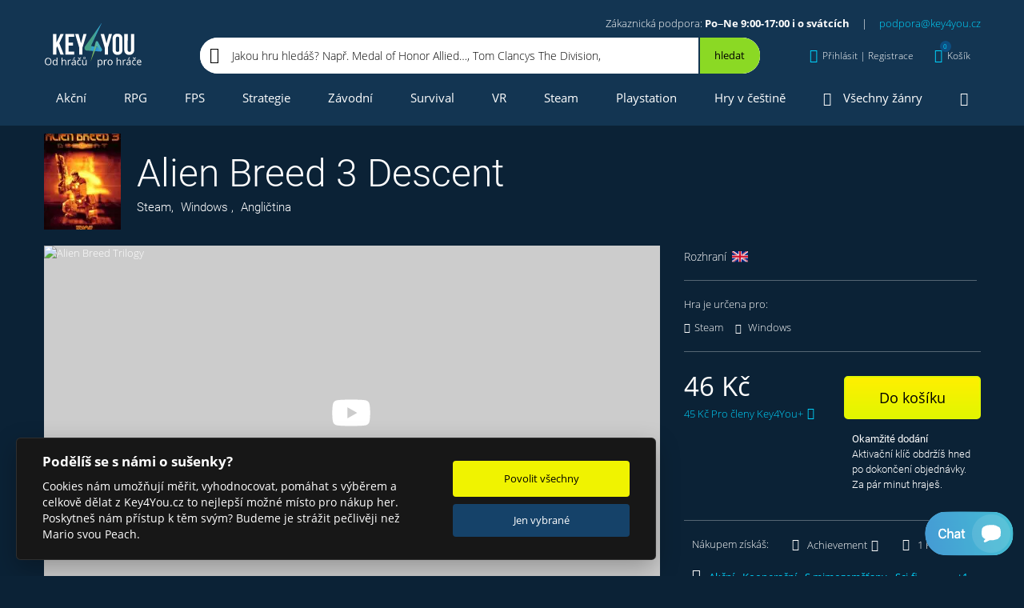

--- FILE ---
content_type: text/html; charset=utf-8
request_url: https://www.key4you.cz/produkt/detaily/4509-alien-breed-3-descent/
body_size: 20494
content:
<!DOCTYPE html> <html lang="cs"> <head> <link href="https://img.youtube.com" rel="preconnect" crossorigin> <link rel="preload" href="https://img.youtube.com/vi/gPA89iqRtEc/maxresdefault.jpg" as="image"> <link rel="preload" as="style" href="https://www.key4you.cz/css/main.css?v=1712848900"> <!-- Google Tag Manager --> <script>(function(w,d,s,l,i){w[l]=w[l]||[];w[l].push({'gtm.start':
		new Date().getTime(),event:'gtm.js'});var f=d.getElementsByTagName(s)[0],
		j=d.createElement(s),dl=l!='dataLayer'?'&l='+l:'';j.async=true;j.src=
		'https://www.googletagmanager.com/gtm.js?id='+i+dl;f.parentNode.insertBefore(j,f);
		})(window,document,'script','dataLayer','GTM-KQ73ZCT');
		window.dataLayer = window.dataLayer || [];
		function gtag(){window.dataLayer.push(arguments);}
	</script> <!-- End Google Tag Manager --> <script src="https://www.key4you.cz/js/cookieconsent.js"></script> <script>

    function consentUpdate(granted){

        var value = 'denied';
        if(granted){
            value = 'granted';
        }

        gtag('consent', 'update', {
            'ad_storage': value,
            'ad_user_data': value,
            'ad_personalization': value,
            'analytics_storage': value
        });
    }


        var defaultvalue = 'granted';

    gtag('consent', 'default', {
        'ad_storage': defaultvalue,
        'ad_user_data': defaultvalue,
        'ad_personalization': defaultvalue,
        'analytics_storage': defaultvalue
    });


    // obtain plugin
    var cc = initCookieConsent();

    //https://github.com/orestbida/cookieconsent
    window.addEventListener('load', function(){

        // run plugin with your configuration
        cc.run({
            current_lang: 'cs',
            autoclear_cookies: true,
            theme_css: '/css/cookieconsent.css',
            page_scripts: true,
            cookie_expiration: 365,
            cookie_necessary_only_expiration: 7,
            gui_options: {
                consent_modal: {
                    layout: 'cloud',               // box/cloud/bar
                    position: 'bottom left',     // bottom/middle/top + left/right/center
                    transition: 'slide',           // zoom/slide
                    swap_buttons: false            // enable to invert buttons
                }
            },
            onFirstAction: function(cookie, changed_categories){

                if(cookie['accepted_categories'].indexOf('analytics') !== -1){
                    consentUpdate(true);
                }else{
                    consentUpdate(false);
                }
            },
            onChange: function(cookie, changed_categories){
                if(cookie['level'].indexOf('analytics') !== -1){
                    consentUpdate(true);
                }else{
                    consentUpdate(false);
                }
            },
            languages: {
                'cs': {
                    consent_modal: {
                        title: 'Podělíš se s námi o sušenky?',
                        description: 'Cookies nám umožňují měřit, vyhodnocovat, pomáhat s výběrem a celkově dělat z Key4You.cz to nejlepší možné místo pro nákup her. Poskytneš nám přístup k těm svým? Budeme je strážit pečlivěji než Mario svou Peach.',
                        primary_btn: {
                            text: 'Povolit všechny',
                            role: 'accept_all'              // 'accept_selected' or 'accept_all'
                        },
                        secondary_btn: {
                            text: 'Jen vybrané',
                            role: 'settings'        // 'settings' or 'accept_necessary'
                        }
                    },
                    settings_modal: {
                        title: 'Podělíš se s námi o sušenky?',
                        save_settings_btn: 'Uložit',
                        accept_all_btn: 'Povolit všechny',
                        reject_all_btn: 'Zakázat všechny',
                        close_btn_label: 'Zavřít',
                        cookie_table_headers: [
                            { col1: 'Název'},
                            { col2: 'Poskytovatel'},
                            { col3: 'Expirace'}
                        ],
                        blocks: [
                            {
                                // title: '',
                                description: 'Cookies nám umožňují měřit, vyhodnocovat, pomáhat s výběrem a celkově dělat z Key4You.cz to nejlepší možné místo pro nákup her. Poskytneš nám přístup k těm svým? Budeme je strážit pečlivěji než Mario svou Peach.'
                            }, {
                                title: 'Provozní cookies',
                                description: 'Bez toho by nefungovalo přihlášení, košík ...',
                                toggle: {
                                    value: 'necessary',
                                    enabled: true,
                                    readonly: true          // cookie categories with readonly=true are all treated as "necessary cookies"
                                }
                            }, {
                                title: 'Analytické a marketingové cookies',
                                toggle: {
                                    value: 'analytics',     // your cookie category
                                    enabled: false,
                                    readonly: false
                                },
                                cookie_table: [
                                    {
                                        col1: 'IDE',
                                        col2: 'google.com',
                                        col3: '1,5 roku',
                                    },
                                    {
                                        col1: '_fbp',
                                        col2: 'facebook.com',
                                        col3: '90 dní',
                                    },
                                    {
                                        col1: '_ga',
                                        col2: 'google.com',
                                        col3: '2 roky',
                                    },
                                    {
                                        col1: '_gat_*',
                                        col2: 'google.com',
                                        col3: '30 sekund',
                                    },
                                    {
                                        col1: '_gcl_au',
                                        col2: 'google.com',
                                        col3: '90 dní',
                                    },
                                    {
                                        col1: '_gid',
                                        col2: 'google.com',
                                        col3: '1 den',
                                    },
                                    {
                                        col1: '_hjFirstSeen',
                                        col2: 'hotjar.com',
                                        col3: '30 minut',
                                    },
                                    {
                                        col1: '_hjSessionUser_*',
                                        col2: 'hotjar.com',
                                        col3: '1 rok',
                                    },
                                    {
                                        col1: '_hjSession_*',
                                        col2: 'hotjar.com',
                                        col3: '30 minut',
                                    },
                                    {
                                        col1: 'ssupp.vid',
                                        col2: 'smartsupp.com',
                                        col3: '182 dní',
                                    },
                                    {
                                        col1: 'ssupp.visits',
                                        col2: 'smartsupp.com',
                                        col3: '182 dní',
                                    },
                                    {
                                        col1: 'sid',
                                        col2: 'seznam.cz',
                                        col3: '30 dní',
                                    }
                                ]
                            }, {
                                title: 'Více informací',
                                description: 'Detailní informace o naší práci s cookies najdeš <a class="cc-link" href="https://www.key4you.cz/ochrana-osobnich-udaju/"> tady</a>.',
                            }
                        ]
                    }
                }
            }
        });
    });
</script> <link rel="shortcut icon" href="/favicon.ico" type="image/x-icon"> <link rel="icon" href="/favicon.ico" type="image/x-icon"> <script src="https://www.googleoptimize.com/optimize.js?id=OPT-NHHG9BH"></script> <meta charset="utf-8"> <meta name="viewport" content="width=device-width, initial-scale=1"> <link rel="preload" href="https://www.key4you.cz/fonts/Roboto-Thin-subset.woff2" as="font" type="font/woff2" crossorigin="anonymous"> <link id="canonical" rel="canonical" href="https://www.key4you.cz/produkt/detaily/4509-alien-breed-3-descent/"> <link media="all" rel="stylesheet" href="https://www.key4you.cz/css/main.css?v=1712848900"> <title id="snippet--title">Alien Breed 3 Descent | Steam | Windows | Key4You.cz</title> <meta name="description" content="Brutální izometrická střílečka Alien Breed 3 Descent čeká na to, až ji konečně začneš hrát! Ujmi se role neohroženého Konráda a rozstřílej emzáky na cucky!" id="snippet--description"> <meta property="og:url" content="https://www.key4you.cz/produkt/detaily/4509-alien-breed-3-descent/"> <meta property="og:title" content="Alien Breed 3 Descent | Steam | Windows | Key4You.cz"> <meta property="og:description" content="Brutální izometrická střílečka Alien Breed 3 Descent čeká na to, až ji konečně začneš hrát! Ujmi se role neohroženého Konráda a rozstřílej emzáky na cucky!"> <meta property="og:locale" content="cs_CZ"> <meta property="fb:app_id" content="109750382535940"> <meta property="og:type" content="og:product"> <meta property="product:price:amount" content="46"> <meta property="product:price:currency" content="CZK"> <meta property="og:image" content="https://www.key4you.cz/product-og-image-4509-alien-breed-3-descent/"> <meta property="og:image:alt" content="Alien Breed 3 Descent"> <meta property="og:image:type" content="image/jpeg"> <meta property="og:image:width" content="1200"> <meta property="og:image:height" content="630"> <meta name="twitter:card" content="summary_large_image"> <meta name="twitter:site" content="@key4youCZ"> <meta name="twitter:creator" content="@key4youCZ"> <meta name="twitter:title" content="Alien Breed 3 Descent | Steam | Windows | Key4You.cz"> <meta name="twitter:description" content="Brutální izometrická střílečka Alien Breed 3 Descent čeká na to, až ji konečně začneš hrát! Ujmi se role neohroženého Konráda a rozstřílej emzáky na cucky!"> <meta name="twitter:image" content="https://www.key4you.cz/product-og-image-4509-alien-breed-3-descent/"> <script type="application/ld+json">
    {
      "@context": "https://schema.org",
      "@type": "WebSite",
      "url": "https://www.key4you.cz/",
      "potentialAction": {
        "@type": "SearchAction",
        "target": "https://www.key4you.cz/hry/hledat/{q}/d=r/",
        "query-input": "required name=q"
      }
    }
    </script> <script type="application/ld+json">
	{
		"@context": "https://schema.org",
		"@type": "Organization",
		"url": "https://www.key4you.cz/",
		"logo": "https://www.key4you.cz/images/logo.svg"
	}
	</script> <script type="application/ld+json">
        {
            "@context": "https://schema.org/",
            "@type": "Product",
            "name": "Alien Breed 3 Descent",
            "image": [
                "https://www.key4you.cz/product-og-image-4509-alien-breed-3-descent/",
                "https://cdn.aktivcommunication.cz/images/products/screens/4509/1080x1080x1/1.jpg",
                "https://cdn.aktivcommunication.cz/images/products/screens/4509/1920x1440x1/1.jpg",
                "https://cdn.aktivcommunication.cz/images/products/screens/4509/1.jpg"
            ],
            "description": "Brutální izometrická střílečka Alien Breed 3 Descent čeká na to, až ji konečně začneš hrát! Ujmi se role neohroženého Konráda a rozstřílej emzáky na cucky!",
            "offers": {
                "@type": "Offer",
                "url": "https://www.key4you.cz/produkt/detaily/4509-alien-breed-3-descent/",
                "priceCurrency": "CZK",
                "price": 46,
                "itemCondition": "https://schema.org/NewCondition",
                "availability":
                    "https://schema.org/InStock"
            }
        }
    </script> </head> <body> <link media="all" href="https://www.key4you.cz/css/perfect-scrollbar.css" rel="stylesheet"> <noscript> <img alt="fb" height="1" width="1" style="display:none" src="https://www.facebook.com/tr?id=372335336255825&ev=PageView&noscript=1"> </noscript> <!-- Google Tag Manager (noscript) --> <noscript><iframe src="https://www.googletagmanager.com/ns.html?id=GTM-KQ73ZCT" height="0" width="0" style="display:none;visibility:hidden"></iframe></noscript> <!-- End Google Tag Manager (noscript) --> <div id="snippet--wholeContent"><header role="banner"> <div class="header header--isScrollable"> <div class="container"> <div class="row no-gutters align-items-center"> <div class="col-auto"><a href="/" rel="home" class="header__logo text-hide d-block">Key4you</a></div> <div class="col align-items-center"> <div class="header__basicInfo text-right"> Zákaznická podpora: <strong>Po–Ne 9:00-17:00 i o svátcích</strong><span class="header__basicInfo__separator">|</span><a href="mailto:podpora@key4you.cz">podpora@key4you.cz</a> </div> <div class="row no-gutters align-items-center"> <nav role="navigation" class="col-auto" id="snippet--menu2"> <ul class="list-unstyled header__menu header__menu--small justify-content-between"> <li class="isSubmenu isSubmenu--small"> <a class="black " href="/produkt/filtr/"><i class="icon-gamepad"></i>Všechny hry<i class="ml-5 mr-0 icon-chevron-down"></i></a> <div class="header__submenu header__submenu--small"> <div class="header__submenu__all "> <div class="row"> <div class="col-12 col-xs-6 col-sm-4"><a href="/produkt/filtr/" class="menuShowAllGames">Zobrazit všechny hry</a></div> </div> </div> <div class="header__submenu__cats row"> <ul class="col-12 col-xs-6 col-sm-4 text-wrap mb-0 list-unstyled"> <li><a href="/hry/adventury/">Adventury</a></li> </ul> <ul class="col-12 col-xs-6 col-sm-4 text-wrap mb-0 list-unstyled"> <li><a href="/hry/akcni/">Akční</a></li> </ul> <ul class="col-12 col-xs-6 col-sm-4 text-wrap mb-0 list-unstyled"> <li><a href="/hry/arkadove/">Arkádové</a></li> </ul> <ul class="col-12 col-xs-6 col-sm-4 text-wrap mb-0 list-unstyled"> <li><a href="/hry/bojove/">Bojové</a></li> </ul> <ul class="col-12 col-xs-6 col-sm-4 text-wrap mb-0 list-unstyled"> <li><a href="/hry/dobrodruzne/">Dobrodružné</a></li> </ul> <ul class="col-12 col-xs-6 col-sm-4 text-wrap mb-0 list-unstyled"> <li><a href="/hry/fps/">FPS</a></li> </ul> <ul class="col-12 col-xs-6 col-sm-4 text-wrap mb-0 list-unstyled"> <li><a href="/hry/karetni/">Karetní</a></li> </ul> <ul class="col-12 col-xs-6 col-sm-4 text-wrap mb-0 list-unstyled"> <li><a href="/hry/logicke/">Logické</a></li> </ul> <ul class="col-12 col-xs-6 col-sm-4 text-wrap mb-0 list-unstyled"> <li><a href="/hry/nezavisle/">Nezávislé</a></li> </ul> <ul class="col-12 col-xs-6 col-sm-4 text-wrap mb-0 list-unstyled"> <li><a href="/hry/plosinovky/">Plošinovky</a></li> </ul> <ul class="col-12 col-xs-6 col-sm-4 text-wrap mb-0 list-unstyled"> <li><a href="/hry/rpg/">RPG</a></li> </ul> <ul class="col-12 col-xs-6 col-sm-4 text-wrap mb-0 list-unstyled"> <li><a href="/hry/rts/">RTS</a></li> </ul> <ul class="col-12 col-xs-6 col-sm-4 text-wrap mb-0 list-unstyled"> <li><a href="/hry/simulace/">Simulace</a></li> </ul> <ul class="col-12 col-xs-6 col-sm-4 text-wrap mb-0 list-unstyled"> <li><a href="/hry/sportovni/">Sportovní</a></li> </ul> <ul class="col-12 col-xs-6 col-sm-4 text-wrap mb-0 list-unstyled"> <li><a href="/hry/strategicke/">Strategické</a></li> </ul> <ul class="col-12 col-xs-6 col-sm-4 text-wrap mb-0 list-unstyled"> <li><a href="/hry/survival/">Survival</a></li> </ul> <ul class="col-12 col-xs-6 col-sm-4 text-wrap mb-0 list-unstyled"> <li><a href="/hry/vr-hry/">VR hry</a></li> </ul> <ul class="col-12 col-xs-6 col-sm-4 text-wrap mb-0 list-unstyled"> <li><a href="/hry/zavodni/">Závodní</a></li> </ul> </div> </div> </li> <li><a href="/herni-serie/" class=""><i class="icon-rebel"></i>Herní série</a></li> <li><a class="" href="/hry/novinky/"><i class="icon-fire"></i>Herní novinky</a></li> <li><a href="#" data-toggle="modal" data-target="#menuModal"><i class="icon-ellipsis-h"></i>Více</a></li> </ul> </nav> <div class="d-none d-md-block col-md"> <div class="header__search header__search--greenBg header__search--inMenu"> <div class="d-flex align-items-center header__search__inner"> <div data-testid="header_search" aria-label="Jakou hru hledáš? Např. Medal of Honor Allied…, Tom Clancys The Division, Kingdom Come Deliverance…..." class="header__search__input">Jakou hru hledáš? Např. Medal of Honor Allied…, Tom Clancys The Division, Kingdom Come Deliverance…...</div> <button aria-label="Hledat" data-toggle="modal" data-target="#searchModal" type="button" class="header__search__button d-flex align-items-center justify-content-center"> <i class="icon-search"></i> </button> </div> </div> </div> <div class="col-auto header__basicInfo header__basicInfo--small"> Po–Ne 9:00-17:00 i o svátcích<br> <a href="mailto:podpora@key4you.cz">podpora@key4you.cz</a> </div> <div class="col-auto ml-auto"> <div id="snippet--authorizationBlock"> <button aria-label="Přihlásit | Registrace" type="button" class="header__link d-none d-lg-flex align-items-center" data-customDropdown="customDropdown--sign"> <i class="icon-user"></i> <span data-testid = 'header_login-registration' class="d-none d-lg-inline-block">Přihlásit | Registrace</span> <i class="icon-chevron-down"></i> </button> <button aria-label="Přihlásit | Registrace" data-toggle="modal" data-target="#regModal" type="button" class="header__link d-flex d-lg-none align-items-center"> <i class="icon-user"></i> <i class="icon-chevron-down"></i> </button> <div class="customDropdown customDropdown--sign"> <div class="modal-contentScrollable px-10 px-lg-0" id="jsPerfectScrollbar6"> <div class="customAccordion"> <div class="customAccordion__item open"> <div class="customAccordion__header d-flex align-items-center"> <i class="icon-user mr-20"></i> <div>Přihlášení</div> </div> <div class="customAccordion__body"> <div id="snippet-authorizationBlock-signInComponent-"><form method="post" class="ajax form" action="/produkt/detaily/4509-alien-breed-3-descent/" id="frm-authorizationBlock-signInComponent-loginForm"> <div class="row"> <div class="col-12 col-md-6 mx-auto"> <label class="form__label"> <div class="form__title">E-mail</div> <input type="email" name="email" maxlength="50" size="30" id="frm-authorizationBlock-signInComponent-loginForm-email" required data-nette-rules='[{"op":":filled","msg":"E-mail je povinný"},{"op":":email","msg":"E-mail není validní"}]' class="form__input form__input--lightBorder"> </label> <label class="form__label"> <div class="form__title">Heslo</div> <input type="password" name="password" size="30" id="frm-authorizationBlock-signInComponent-loginForm-password" required data-nette-rules='[{"op":":filled","msg":"Musíte zadat heslo"}]' class="form__input form__input--lightBorder"> </label> <div class="alert alert-warning my-20"> </div> <button data-testid="login-submit-button" data-dismiss="modal" aria-label="Přihlásit" class="btn btn--block mb-10" type="submit" name="_submit" value="přihlásit">Přihlásit</button> <a data-testid="header_forgotten-password" href="/zapomenute-heslo/" class="form__link">Zapomněl jsi heslo?</a> </div> </div> <input type="hidden" name="_token_" value="7cf3bavvxgBKzQIB95+FEL7UBfKZiN2pwjLYk="><input type="hidden" name="token" value=""><input type="hidden" name="_do" value="authorizationBlock-signInComponent-loginForm-submit"></form> </div> </div> </div> <div data-testid="header_registration" class="customAccordion__item"> <div class="customAccordion__header d-flex align-items-center"> <i class="icon-user-plus mr-15"></i> <div>Registrace</div> </div> <div class="customAccordion__body"> <div class="row"> <div class="col-12 col-md-6"> <div id="snippet-authorizationBlock-signUpComponent-regformsnippet"> <form class="ajax form" action="/produkt/detaily/4509-alien-breed-3-descent/" method="post" id="frm-authorizationBlock-signUpComponent-registrationForm"> <label class="form__label"> <div class="form__title">Jméno</div> <input type="text" name="name" maxlength="50" size="30" id="frm-authorizationBlock-signUpComponent-registrationForm-name" class="form__input form__input--lightBorder" autocomplete="off"> </label> <label class="form__label"> <div class="form__title">E-mail</div> <input type="email" name="email" maxlength="50" size="30" id="frm-authorizationBlock-signUpComponent-registrationForm-email" required data-nette-rules='[{"op":":filled","msg":"E-mail je povinný"},{"op":":email","msg":"E-mail není validní"}]' class="form__input form__input--lightBorder" autocomplete="off"> </label> <label class="form__label"> <div class="form__title">Heslo</div> <input type="password" name="password" maxlength="30" size="30" id="frm-authorizationBlock-signUpComponent-registrationForm-password" required data-nette-rules='[{"op":":filled","msg":"Heslo je povinné"},{"op":":maxLength","msg":"Heslo musí být maximálně 30 dlouhé","arg":30},{"op":":minLength","msg":"Heslo musí být alespoň 5 dlouhé","arg":5}]' class="form__input form__input--lightBorder" autocomplete="off"> </label> <label class="form__label"> <div class="form__title">Potvrzení hesla</div> <input type="password" name="password2" maxlength="30" size="30" id="frm-authorizationBlock-signUpComponent-registrationForm-password2" required data-nette-rules='[{"op":":filled","msg":"Heslo je povinné"},{"op":":maxLength","msg":"Heslo musí být maximálně 30 dlouhé","arg":30},{"op":":minLength","msg":"Heslo musí být alespoň 5 dlouhé","arg":5},{"op":":equal","msg":"Hesla se neshodují","arg":{"control":"password"}}]' class="form__input form__input--lightBorder" autocomplete="off"> </label> <div class="position-relative"> <label data-testid="registration_agree-with-terms" class="form__checkbox"> <input type="checkbox" class="form__checkbox__input" name="agree" id="frm-authorizationBlock-signUpComponent-registrationForm-agree" required data-nette-rules='[{"op":":filled","msg":"Bez zaškrtnutí souhlasu s Obchodními podmínkami tě nemůžeme zaregistrovat."}]'> <div class="form__checkbox__label"> Souhlasím s <a rel="noopener noreferrer" target="_blank" href="/obchodni-podminky/">Obchodními podmínkami</a> a&nbsp;beru na vědomí <a rel="noopener noreferrer" target="_blank" href="/ochrana-osobnich-udaju/">Ochranu osobních údajů</a> </div> </label> </div> <div class="alert alert-warning my-20"> </div> <button data-testid="registration_submit-registration-button" aria-label="Registrovat" class="btn btn--block mb-15" type="submit" name="_submit" value="registrovat">Registrovat</button> <input type="hidden" name="_token_" value="384ez7isdh5HYCjRNrhuoVWjDsZebq3udcp90="><input type="hidden" name="token" value=""><input type="hidden" name="_do" value="authorizationBlock-signUpComponent-registrationForm-submit"> </form> </div> </div> <div class="col-12 col-md-6"> <div class="form__advantages"> <div>Proč se registrovat:</div> <ul class="list-unstyled p-0 m-0"> <li><i class="icon-check-circle mr-15"></i>Detailní přehled o všech zajímavých hrách</li> <li><i class="icon-check-circle mr-15"></i>Věrnostní program Key4You.cz</li> <li><i class="icon-check-circle mr-15"></i>Sbírání achievementů a slev</li> <li><i class="icon-check-circle mr-15"></i><a href="/vyhody-pro-verne/">a mnoho dalšího</a></li> </ul> </div> </div> </div> </div> </div> </div> </div> </div> </div> </div> <div id="snippet--myGamesBlock"></div> <div class="col-auto"> <div id="snippet--topCart"> <a id="headerCartLinkButton" href="/kosik/" aria-label="Košík" class="header__link hover-underline-none d-none d-lg-flex align-items-center" data-customDropdown="customDropdown--cart"> <i class="icon-shopping-cart"><span id="snippet--cartItemCount">0</span></i> <span class="d-none d-lg-inline-block">Košík</span> </a> <button aria-label="Košík" data-toggle="modal" data-target="#cartModal" type="button" class="header__link d-flex d-lg-none align-items-center"> <i class="icon-shopping-cart"><span id="snippet--cartItemCountMobile">0</span></i> <span class="d-none d-lg-inline-block">Košík</span> </button> <div class="customDropdown customDropdown--cart"> <div id="snippet-topCartComponent-innerCart"> <div class="header__cart__empty px-15">Prázdný košík? Není to škoda? <a href="/produkt/filtr/">Vyber některý z 11 167 titulů</a> a hraj za pár minut. </div> </div> </div> </div> </div> <div class="col-auto d-block d-lg-none"> <button aria-label="Menu" data-toggle="modal" data-target="#menuModal" type="button" class="header__link header__link--menu d-flex align-items-center"> <i class="icon-bars"></i> <div>MENU</div> </button> </div> </div> </div> <div class="col-12 header__search header__search--inMenu d-block d-md-none"> <div class="header__search__inner"> <div class="row no-gutters"> <div class="col"> <div aria-label="Jakou hru hledáš? Např. Medal of Honor Allied…, Tom Clancys The Division, Kingdom Come Deliverance…..." class="header__search__input">Jakou hru hledáš? Např. Medal of Honor Allied…, Tom Clancys The Division, Kingdom Come Deliverance…...</div> </div> <div class="col-auto"> <button aria-label="Hledat" data-toggle="modal" data-target="#searchModal" type="button" class="header__search__button d-flex align-items-center justify-content-center"><i class="icon-search"></i></button> </div> </div> </div> </div> </div> </div> <div class="py-5" id="js-menu2"> <div class="container"> <div class="row"> <div class="col"> <nav role="navigation" id="snippet--menu1all"> <ul class="list-unstyled p-0 m-0 d-none d-lg-flex header__menu justify-content-between"> <li><a href="/hry/akcni/">Akční</a></li> <li><a href="/hry/rpg/">RPG</a></li> <li><a href="/hry/fps/">FPS</a></li> <li><a href="/hry/strategicke/">Strategie</a></li> <li><a href="/hry/zavodni/">Závodní</a></li> <li><a href="/hry/survival/">Survival</a></li> <li><a href="/hry/vr-hry/">VR</a></li> <li><a href="/hry/steam/">Steam</a></li> <li><a href="/hry/playstation-3/playstation-4/playstation-5/">Playstation</a></li> <li><a href="/hry/cesky/">Hry v češtině</a></li> <li class="isSubmenu isSubmenu--small"> <a href="/produkt/filtr/"><i class="icon-gamepad"></i>Všechny žánry</a> <div class="header__submenu header__submenu--right header__submenu--small"> <div class="header__submenu__all "> <div class="row"> <div class="col-12 col-xs-6 col-sm-4"><a href="/produkt/filtr/" class="menuShowAllGames">Zobrazit všechny hry</a></div> </div> </div> <div class="header__submenu__cats row"> <ul class="col-12 col-xs-6 col-sm-4 text-wrap mb-0 list-unstyled"> <li><a href="/hry/adventury/">Adventury</a></li> </ul> <ul class="col-12 col-xs-6 col-sm-4 text-wrap mb-0 list-unstyled"> <li><a href="/hry/akcni/">Akční</a></li> </ul> <ul class="col-12 col-xs-6 col-sm-4 text-wrap mb-0 list-unstyled"> <li><a href="/hry/arkadove/">Arkádové</a></li> </ul> <ul class="col-12 col-xs-6 col-sm-4 text-wrap mb-0 list-unstyled"> <li><a href="/hry/bojove/">Bojové</a></li> </ul> <ul class="col-12 col-xs-6 col-sm-4 text-wrap mb-0 list-unstyled"> <li><a href="/hry/dobrodruzne/">Dobrodružné</a></li> </ul> <ul class="col-12 col-xs-6 col-sm-4 text-wrap mb-0 list-unstyled"> <li><a href="/hry/fps/">FPS</a></li> </ul> <ul class="col-12 col-xs-6 col-sm-4 text-wrap mb-0 list-unstyled"> <li><a href="/hry/karetni/">Karetní</a></li> </ul> <ul class="col-12 col-xs-6 col-sm-4 text-wrap mb-0 list-unstyled"> <li><a href="/hry/logicke/">Logické</a></li> </ul> <ul class="col-12 col-xs-6 col-sm-4 text-wrap mb-0 list-unstyled"> <li><a href="/hry/nezavisle/">Nezávislé</a></li> </ul> <ul class="col-12 col-xs-6 col-sm-4 text-wrap mb-0 list-unstyled"> <li><a href="/hry/plosinovky/">Plošinovky</a></li> </ul> <ul class="col-12 col-xs-6 col-sm-4 text-wrap mb-0 list-unstyled"> <li><a href="/hry/rpg/">RPG</a></li> </ul> <ul class="col-12 col-xs-6 col-sm-4 text-wrap mb-0 list-unstyled"> <li><a href="/hry/rts/">RTS</a></li> </ul> <ul class="col-12 col-xs-6 col-sm-4 text-wrap mb-0 list-unstyled"> <li><a href="/hry/simulace/">Simulace</a></li> </ul> <ul class="col-12 col-xs-6 col-sm-4 text-wrap mb-0 list-unstyled"> <li><a href="/hry/sportovni/">Sportovní</a></li> </ul> <ul class="col-12 col-xs-6 col-sm-4 text-wrap mb-0 list-unstyled"> <li><a href="/hry/strategicke/">Strategické</a></li> </ul> <ul class="col-12 col-xs-6 col-sm-4 text-wrap mb-0 list-unstyled"> <li><a href="/hry/survival/">Survival</a></li> </ul> <ul class="col-12 col-xs-6 col-sm-4 text-wrap mb-0 list-unstyled"> <li><a href="/hry/vr-hry/">VR hry</a></li> </ul> <ul class="col-12 col-xs-6 col-sm-4 text-wrap mb-0 list-unstyled"> <li><a href="/hry/zavodni/">Závodní</a></li> </ul> </div> </div> </li> <li class="isSubmenu isSubmenu--small"> <a class="" href="#"><i class="icon-bars mr-0"></i></a> <div class="header__submenu header__submenu--right header__submenu--smallest"> <div class="pb-10">Více Key4You</div> <a href="/herni-serie/" class="d-flex align-items-center btn btn--gray mb-10"> <i class="icon-rebel mr-20"></i> <div>Herní série</div> </a> <a href="/hry/novinky/" class="d-flex align-items-center btn btn--gray mb-10"> <i class="icon-fire mr-20"></i> <div>Herní novinky</div> </a> <a href="/probihajici-akce/" class="d-flex align-items-center btn btn--gray mb-10"> <i class="icon-calendar mr-20"></i> <div>Kalendář akcí a předobjednávek</div> </a> <a href="/herni-blog/" class="d-flex align-items-center btn btn--gray mb-10"> <i class="icon-rss mr-20"></i> <div>Herní blog</div> </a> <a href="/software/" class="d-flex align-items-center btn btn--gray"> <i class="icon-window-restore mr-20"></i> <div>Software</div> </a> </div> </li> </ul> </nav> </div> </div> </div> </div> </div> <div class="header header--scrolled header--isScrollable"> <div class="container"> <div class="row no-gutters align-items-center"> <div class="col-auto"><a href="/" rel="home" class="header__logo text-hide d-block">Key4you</a></div> <div class="col align-items-center"> <div class="header__basicInfo text-right"> Zákaznická podpora: <strong>Po–Ne 9:00-17:00 i o svátcích</strong><span class="header__basicInfo__separator">|</span><a href="mailto:podpora@key4you.cz">podpora@key4you.cz</a> </div> <div class="row no-gutters align-items-center"> <nav role="navigation" class="col-auto" id="snippet--menu2_2"> <ul class="list-unstyled header__menu header__menu--small justify-content-between"> <li class="scrollMenuVersion2"><a href="/hry/akcni/">Akční</a></li> <li class="scrollMenuVersion2"><a href="/hry/rpg/">RPG</a></li> <li class="scrollMenuVersion2"><a href="/hry/fps/">FPS</a></li> <li class="scrollMenuVersion2"><a href="/hry/strategicke/">Strategie</a></li> <li class="scrollMenuVersion2"><a href="/hry/zavodni/">Závodní</a></li> <li><a href="#" data-toggle="modal" data-target="#menuModal"><i class="icon-ellipsis-h"></i>Více</a></li> </ul> </nav> <div class="d-none d-md-block col-md"> <div class="header__search header__search--greenBg header__search--inMenu"> <div class="d-flex align-items-center header__search__inner"> <div data-testid="header_search" aria-label="Jakou hru hledáš? Např. Medal of Honor Allied…, Tom Clancys The Division, Kingdom Come Deliverance…..." class="header__search__input">Jakou hru hledáš? Např. Medal of Honor Allied…, Tom Clancys The Division, Kingdom Come Deliverance…...</div> <button aria-label="Hledat" data-toggle="modal" data-target="#searchModal" type="button" class="header__search__button d-flex align-items-center justify-content-center"> <i class="icon-search"></i> </button> </div> </div> </div> <div class="col-auto header__basicInfo header__basicInfo--small"> Po–Ne 9:00-17:00 i o svátcích<br> <a href="mailto:podpora@key4you.cz">podpora@key4you.cz</a> </div> <div class="col-auto ml-auto"> <div id="snippet--authorizationBlock_2"> <button aria-label="Přihlásit | Registrace" type="button" class="header__link d-none d-lg-flex align-items-center" data-customDropdown="customDropdown--sign"> <i class="icon-user"></i> <span data-testid = 'header_login-registration' class="d-none d-lg-inline-block">Přihlásit | Registrace</span> <i class="icon-chevron-down"></i> </button> <button aria-label="Přihlásit | Registrace" data-toggle="modal" data-target="#regModal" type="button" class="header__link d-flex d-lg-none align-items-center"> <i class="icon-user"></i> <i class="icon-chevron-down"></i> </button> <div class="customDropdown customDropdown--sign"> <div class="modal-contentScrollable px-10 px-lg-0" id="jsPerfectScrollbar6"> <div class="customAccordion"> <div class="customAccordion__item open"> <div class="customAccordion__header d-flex align-items-center"> <i class="icon-user mr-20"></i> <div>Přihlášení</div> </div> <div class="customAccordion__body"> <div id="snippet-authorizationBlock-signInComponent-"><form method="post" class="ajax form" action="/produkt/detaily/4509-alien-breed-3-descent/" id="frm-authorizationBlock-signInComponent-loginForm"> <div class="row"> <div class="col-12 col-md-6 mx-auto"> <label class="form__label"> <div class="form__title">E-mail</div> <input type="email" name="email" maxlength="50" size="30" id="frm-authorizationBlock-signInComponent-loginForm-email" required data-nette-rules='[{"op":":filled","msg":"E-mail je povinný"},{"op":":email","msg":"E-mail není validní"}]' class="form__input form__input--lightBorder"> </label> <label class="form__label"> <div class="form__title">Heslo</div> <input type="password" name="password" size="30" id="frm-authorizationBlock-signInComponent-loginForm-password" required data-nette-rules='[{"op":":filled","msg":"Musíte zadat heslo"}]' class="form__input form__input--lightBorder"> </label> <div class="alert alert-warning my-20"> </div> <button data-testid="login-submit-button" data-dismiss="modal" aria-label="Přihlásit" class="btn btn--block mb-10" type="submit" name="_submit" value="přihlásit">Přihlásit</button> <a data-testid="header_forgotten-password" href="/zapomenute-heslo/" class="form__link">Zapomněl jsi heslo?</a> </div> </div> <input type="hidden" name="_token_" value="lxqcij9zho8UXX4dX7b/cCdsUb6rrKlwjWczE="><input type="hidden" name="token" value=""><input type="hidden" name="_do" value="authorizationBlock-signInComponent-loginForm-submit"></form> </div> </div> </div> <div data-testid="header_registration" class="customAccordion__item"> <div class="customAccordion__header d-flex align-items-center"> <i class="icon-user-plus mr-15"></i> <div>Registrace</div> </div> <div class="customAccordion__body"> <div class="row"> <div class="col-12 col-md-6"> <div id="snippet-authorizationBlock-signUpComponent-regformsnippet"> <form class="ajax form" action="/produkt/detaily/4509-alien-breed-3-descent/" method="post" id="frm-authorizationBlock-signUpComponent-registrationForm"> <label class="form__label"> <div class="form__title">Jméno</div> <input type="text" name="name" maxlength="50" size="30" id="frm-authorizationBlock-signUpComponent-registrationForm-name" class="form__input form__input--lightBorder" autocomplete="off"> </label> <label class="form__label"> <div class="form__title">E-mail</div> <input type="email" name="email" maxlength="50" size="30" id="frm-authorizationBlock-signUpComponent-registrationForm-email" required data-nette-rules='[{"op":":filled","msg":"E-mail je povinný"},{"op":":email","msg":"E-mail není validní"}]' class="form__input form__input--lightBorder" autocomplete="off"> </label> <label class="form__label"> <div class="form__title">Heslo</div> <input type="password" name="password" maxlength="30" size="30" id="frm-authorizationBlock-signUpComponent-registrationForm-password" required data-nette-rules='[{"op":":filled","msg":"Heslo je povinné"},{"op":":maxLength","msg":"Heslo musí být maximálně 30 dlouhé","arg":30},{"op":":minLength","msg":"Heslo musí být alespoň 5 dlouhé","arg":5}]' class="form__input form__input--lightBorder" autocomplete="off"> </label> <label class="form__label"> <div class="form__title">Potvrzení hesla</div> <input type="password" name="password2" maxlength="30" size="30" id="frm-authorizationBlock-signUpComponent-registrationForm-password2" required data-nette-rules='[{"op":":filled","msg":"Heslo je povinné"},{"op":":maxLength","msg":"Heslo musí být maximálně 30 dlouhé","arg":30},{"op":":minLength","msg":"Heslo musí být alespoň 5 dlouhé","arg":5},{"op":":equal","msg":"Hesla se neshodují","arg":{"control":"password"}}]' class="form__input form__input--lightBorder" autocomplete="off"> </label> <div class="position-relative"> <label data-testid="registration_agree-with-terms" class="form__checkbox"> <input type="checkbox" class="form__checkbox__input" name="agree" id="frm-authorizationBlock-signUpComponent-registrationForm-agree" required data-nette-rules='[{"op":":filled","msg":"Bez zaškrtnutí souhlasu s Obchodními podmínkami tě nemůžeme zaregistrovat."}]'> <div class="form__checkbox__label"> Souhlasím s <a rel="noopener noreferrer" target="_blank" href="/obchodni-podminky/">Obchodními podmínkami</a> a&nbsp;beru na vědomí <a rel="noopener noreferrer" target="_blank" href="/ochrana-osobnich-udaju/">Ochranu osobních údajů</a> </div> </label> </div> <div class="alert alert-warning my-20"> </div> <button data-testid="registration_submit-registration-button" aria-label="Registrovat" class="btn btn--block mb-15" type="submit" name="_submit" value="registrovat">Registrovat</button> <input type="hidden" name="_token_" value="srp8mmt2i8iRnMwIHMp7s1hyM3/K0+uZXsSnQ="><input type="hidden" name="token" value=""><input type="hidden" name="_do" value="authorizationBlock-signUpComponent-registrationForm-submit"> </form> </div> </div> <div class="col-12 col-md-6"> <div class="form__advantages"> <div>Proč se registrovat:</div> <ul class="list-unstyled p-0 m-0"> <li><i class="icon-check-circle mr-15"></i>Detailní přehled o všech zajímavých hrách</li> <li><i class="icon-check-circle mr-15"></i>Věrnostní program Key4You.cz</li> <li><i class="icon-check-circle mr-15"></i>Sbírání achievementů a slev</li> <li><i class="icon-check-circle mr-15"></i><a href="/vyhody-pro-verne/">a mnoho dalšího</a></li> </ul> </div> </div> </div> </div> </div> </div> </div> </div> </div> </div> <div id="snippet--myGamesBlock_2"></div> <div class="col-auto"> <div id="snippet--topCart_2"> <a href="/kosik/" aria-label="Košík" class="header__link hover-underline-none d-none d-lg-flex align-items-center" data-customDropdown="customDropdown--cart"> <i class="icon-shopping-cart"><span id="snippet--cartItemCount_2">0</span></i> <span class="d-none d-lg-inline-block">Košík</span> </a> <button aria-label="Košík" data-toggle="modal" data-target="#cartModal" type="button" class="header__link d-flex d-lg-none align-items-center"> <i class="icon-shopping-cart"><span id="snippet--cartItemCountMobile_2">0</span></i> <span class="d-none d-lg-inline-block">Košík</span> </button> <div class="customDropdown customDropdown--cart"> <div id="snippet-topCartComponent-innerCart"> <div class="header__cart__empty px-15">Prázdný košík? Není to škoda? <a href="/produkt/filtr/">Vyber některý z 11 167 titulů</a> a hraj za pár minut. </div> </div> </div> </div> </div> <div class="col-auto d-block d-lg-none"> <button aria-label="Menu" data-toggle="modal" data-target="#menuModal" type="button" class="header__link header__link--menu d-flex align-items-center"> <i class="icon-bars"></i> <div>MENU</div> </button> </div> </div> </div> <div class="col-12 header__search header__search--inMenu d-block d-md-none"> <div class="header__search__inner"> <div class="row no-gutters"> <div class="col"> <div aria-label="Jakou hru hledáš? Např. Medal of Honor Allied…, Tom Clancys The Division, Kingdom Come Deliverance…..." class="header__search__input">Jakou hru hledáš? Např. Medal of Honor Allied…, Tom Clancys The Division, Kingdom Come Deliverance…...</div> </div> <div class="col-auto"> <button aria-label="Hledat" data-toggle="modal" data-target="#searchModal" type="button" class="header__search__button d-flex align-items-center justify-content-center"><i class="icon-search"></i></button> </div> </div> </div> </div> </div> <nav role="navigation" id="snippet--menu1_2"> <ul class="list-unstyled d-none d-lg-flex header__menu justify-content-between"> <li class="isSubmenu"> <a href="/produkt/filtr/" class="d-flex align-items-center black "> <i class="icon-gamepad"></i> <span>Všechny hry</span> <i class="ml-5 mr-0 icon-chevron-down"></i> </a> <div class="header__submenu"> <div class="header__submenu__all "> <div class="row"> <div class="col-12 col-xs-6 col-sm-4"><a href="/produkt/filtr/" class="menuShowAllGames">Zobrazit všechny hry</a></div> </div> </div> <div class="header__submenu__cats row"> <ul class="col-12 col-xs-6 col-sm-4 text-wrap mb-0 list-unstyled"> <li><a href="/hry/adventury/">Adventury</a></li> </ul> <ul class="col-12 col-xs-6 col-sm-4 text-wrap mb-0 list-unstyled"> <li><a href="/hry/akcni/">Akční</a></li> </ul> <ul class="col-12 col-xs-6 col-sm-4 text-wrap mb-0 list-unstyled"> <li><a href="/hry/arkadove/">Arkádové</a></li> </ul> <ul class="col-12 col-xs-6 col-sm-4 text-wrap mb-0 list-unstyled"> <li><a href="/hry/bojove/">Bojové</a></li> </ul> <ul class="col-12 col-xs-6 col-sm-4 text-wrap mb-0 list-unstyled"> <li><a href="/hry/dobrodruzne/">Dobrodružné</a></li> </ul> <ul class="col-12 col-xs-6 col-sm-4 text-wrap mb-0 list-unstyled"> <li><a href="/hry/fps/">FPS</a></li> </ul> <ul class="col-12 col-xs-6 col-sm-4 text-wrap mb-0 list-unstyled"> <li><a href="/hry/karetni/">Karetní</a></li> </ul> <ul class="col-12 col-xs-6 col-sm-4 text-wrap mb-0 list-unstyled"> <li><a href="/hry/logicke/">Logické</a></li> </ul> <ul class="col-12 col-xs-6 col-sm-4 text-wrap mb-0 list-unstyled"> <li><a href="/hry/nezavisle/">Nezávislé</a></li> </ul> <ul class="col-12 col-xs-6 col-sm-4 text-wrap mb-0 list-unstyled"> <li><a href="/hry/plosinovky/">Plošinovky</a></li> </ul> <ul class="col-12 col-xs-6 col-sm-4 text-wrap mb-0 list-unstyled"> <li><a href="/hry/rpg/">RPG</a></li> </ul> <ul class="col-12 col-xs-6 col-sm-4 text-wrap mb-0 list-unstyled"> <li><a href="/hry/rts/">RTS</a></li> </ul> <ul class="col-12 col-xs-6 col-sm-4 text-wrap mb-0 list-unstyled"> <li><a href="/hry/simulace/">Simulace</a></li> </ul> <ul class="col-12 col-xs-6 col-sm-4 text-wrap mb-0 list-unstyled"> <li><a href="/hry/sportovni/">Sportovní</a></li> </ul> <ul class="col-12 col-xs-6 col-sm-4 text-wrap mb-0 list-unstyled"> <li><a href="/hry/strategicke/">Strategické</a></li> </ul> <ul class="col-12 col-xs-6 col-sm-4 text-wrap mb-0 list-unstyled"> <li><a href="/hry/survival/">Survival</a></li> </ul> <ul class="col-12 col-xs-6 col-sm-4 text-wrap mb-0 list-unstyled"> <li><a href="/hry/vr-hry/">VR hry</a></li> </ul> <ul class="col-12 col-xs-6 col-sm-4 text-wrap mb-0 list-unstyled"> <li><a href="/hry/zavodni/">Závodní</a></li> </ul> </div> </div> </li> <li><a href="/herni-serie/" class="d-flex align-items-center "><i class="icon-rebel"></i><span>Herní série</span></a></li> <li><a href="/hry/novinky/" class="d-flex align-items-center "><i class="icon-fire"></i><span>Herní novinky</span></a></li> <li><a href="/probihajici-akce/" class="d-flex align-items-center "><i class="icon-calendar"></i><span>Kalendář akcí a předobjednávek</span></a></li> <li><a href="/herni-blog/" class="d-flex align-items-center "><i class="icon-rss"></i><span>Herní blog</span></a></li> <li><a href="/software/" class="d-flex align-items-center "><i class="icon-window-restore"></i><span>Software</span></a></li> </ul> </nav> </div> </div> </header> <div id="snippet--flashes"><div class="flash-container"> <div id="snippet-flashMessages-messages"></div> </div></div> <div id="snippet--content"> <main role="main"> <div class="detail__popupGallery"> <div class="detail__popupGallery__close"><i class="icon-times"></i></div> <div class="detail__popupGallery__mainImage"> <div class="detail__popupGallery__mainImage__item"> <div class="picture picture-galleryYoutube"> <div> <iframe loading="lazy" src="https://www.youtube.com/embed/gPA89iqRtEc?enablejsapi=1" title="YouTube video player" frameborder="0" allow="accelerometer; autoplay; clipboard-write; encrypted-media; gyroscope; picture-in-picture" allowfullscreen></iframe> <script>
                                var iframe = document.querySelector('iframe');
                                var iframeHeight = window.innerHeight - 140;
                                iframe.style.height = iframeHeight + 'px';
                            </script> </div> </div> </div> <div class="detail__popupGallery__mainImage__item"> <picture class="picture picture-gallery"> <img loading="lazy" alt="Alien Breed 3 Descent 1" src="https://cdn.aktivcommunication.cz/images/products/screens/4509/1.jpg"> </picture> </div> <div class="detail__popupGallery__mainImage__item"> <picture class="picture picture-gallery"> <img loading="lazy" alt="Alien Breed 3 Descent 2" src="https://cdn.aktivcommunication.cz/images/products/screens/4509/2.jpg"> </picture> </div> <div class="detail__popupGallery__mainImage__item"> <picture class="picture picture-gallery"> <img loading="lazy" alt="Alien Breed 3 Descent 3" src="https://cdn.aktivcommunication.cz/images/products/screens/4509/3.jpg"> </picture> </div> <div class="detail__popupGallery__mainImage__item"> <picture class="picture picture-gallery"> <img loading="lazy" alt="Alien Breed 3 Descent 4" src="https://cdn.aktivcommunication.cz/images/products/screens/4509/4.jpg"> </picture> </div> <div class="detail__popupGallery__mainImage__item"> <picture class="picture picture-gallery"> <img loading="lazy" alt="Alien Breed 3 Descent 5" src="https://cdn.aktivcommunication.cz/images/products/screens/4509/5.jpg"> </picture> </div> <div class="detail__popupGallery__mainImage__item"> <picture class="picture picture-gallery"> <img loading="lazy" alt="Alien Breed 3 Descent 6" src="https://cdn.aktivcommunication.cz/images/products/screens/4509/6.jpg"> </picture> </div> <div class="detail__popupGallery__mainImage__item"> <picture class="picture picture-gallery"> <img loading="lazy" alt="Alien Breed 3 Descent 7" src="https://cdn.aktivcommunication.cz/images/products/screens/4509/7.jpg"> </picture> </div> <div class="detail__popupGallery__mainImage__item"> <picture class="picture picture-gallery"> <img loading="lazy" alt="Alien Breed 3 Descent 8" src="https://cdn.aktivcommunication.cz/images/products/screens/4509/8.jpg"> </picture> </div> <div class="detail__popupGallery__mainImage__item"> <picture class="picture picture-gallery"> <img loading="lazy" alt="Alien Breed 3 Descent 9" src="https://cdn.aktivcommunication.cz/images/products/screens/4509/9.jpg"> </picture> </div> <div class="detail__popupGallery__mainImage__item"> <picture class="picture picture-gallery"> <img loading="lazy" alt="Alien Breed 3 Descent 10" src="https://cdn.aktivcommunication.cz/images/products/screens/4509/10.jpg"> </picture> </div> <div class="detail__popupGallery__mainImage__arrowLeft"> <i class="icon-chevron-left"></i> </div> <div class="detail__popupGallery__mainImage__arrowRight"> <i class="icon-chevron-right"></i> </div> </div> <div class="detail__popupGallery__slider"> <div class="detail__popupGallery__slider__items h-100" id="popupGalleryScrollbar"> <div class="detail__popupGallery__slider__items__content"> <div class="detail__popupGallery__slider__items__item"> <picture class="picture picture-gallerySlider"> <img loading="lazy" src="https://img.youtube.com/vi/gPA89iqRtEc/mqdefault.jpg" alt="Alien Breed 3 Descent 10"> </picture> </div> <div class="detail__popupGallery__slider__items__item"> <picture class="picture picture-gallery"> <source media="(min-width: 768px)" srcset="https://cdn.aktivcommunication.cz/images/products/screens/4509/900x490x1/1.webp 1x, https://cdn.aktivcommunication.cz/images/products/screens/4509/900x490x2/1.webp 2x" type="image/webp"> <source media="(min-width: 768px)" srcset="https://cdn.aktivcommunication.cz/images/products/screens/4509/900x490x1/1.jpg 1x, https://cdn.aktivcommunication.cz/images/products/screens/4509/900x490x2/1.jpg 2x"> <img alt="Alien Breed 3 Descent 1" loading="lazy" src="https://cdn.aktivcommunication.cz/images/products/screens/4509/450x245x1/1.jpg" srcset="https://cdn.aktivcommunication.cz/images/products/screens/4509/450x245x1/1.jpg 1x, https://cdn.aktivcommunication.cz/images/products/screens/4509/450x245x2/1.jpg 2x"> </picture> </div> <div class="detail__popupGallery__slider__items__item"> <picture class="picture picture-gallery"> <source media="(min-width: 768px)" srcset="https://cdn.aktivcommunication.cz/images/products/screens/4509/900x490x1/2.webp 1x, https://cdn.aktivcommunication.cz/images/products/screens/4509/900x490x2/2.webp 2x" type="image/webp"> <source media="(min-width: 768px)" srcset="https://cdn.aktivcommunication.cz/images/products/screens/4509/900x490x1/2.jpg 1x, https://cdn.aktivcommunication.cz/images/products/screens/4509/900x490x2/2.jpg 2x"> <img alt="Alien Breed 3 Descent 2" loading="lazy" src="https://cdn.aktivcommunication.cz/images/products/screens/4509/450x245x1/2.jpg" srcset="https://cdn.aktivcommunication.cz/images/products/screens/4509/450x245x1/2.jpg 1x, https://cdn.aktivcommunication.cz/images/products/screens/4509/450x245x2/2.jpg 2x"> </picture> </div> <div class="detail__popupGallery__slider__items__item"> <picture class="picture picture-gallery"> <source media="(min-width: 768px)" srcset="https://cdn.aktivcommunication.cz/images/products/screens/4509/900x490x1/3.webp 1x, https://cdn.aktivcommunication.cz/images/products/screens/4509/900x490x2/3.webp 2x" type="image/webp"> <source media="(min-width: 768px)" srcset="https://cdn.aktivcommunication.cz/images/products/screens/4509/900x490x1/3.jpg 1x, https://cdn.aktivcommunication.cz/images/products/screens/4509/900x490x2/3.jpg 2x"> <img alt="Alien Breed 3 Descent 3" loading="lazy" src="https://cdn.aktivcommunication.cz/images/products/screens/4509/450x245x1/3.jpg" srcset="https://cdn.aktivcommunication.cz/images/products/screens/4509/450x245x1/3.jpg 1x, https://cdn.aktivcommunication.cz/images/products/screens/4509/450x245x2/3.jpg 2x"> </picture> </div> <div class="detail__popupGallery__slider__items__item"> <picture class="picture picture-gallery"> <source media="(min-width: 768px)" srcset="https://cdn.aktivcommunication.cz/images/products/screens/4509/900x490x1/4.webp 1x, https://cdn.aktivcommunication.cz/images/products/screens/4509/900x490x2/4.webp 2x" type="image/webp"> <source media="(min-width: 768px)" srcset="https://cdn.aktivcommunication.cz/images/products/screens/4509/900x490x1/4.jpg 1x, https://cdn.aktivcommunication.cz/images/products/screens/4509/900x490x2/4.jpg 2x"> <img alt="Alien Breed 3 Descent 4" loading="lazy" src="https://cdn.aktivcommunication.cz/images/products/screens/4509/450x245x1/4.jpg" srcset="https://cdn.aktivcommunication.cz/images/products/screens/4509/450x245x1/4.jpg 1x, https://cdn.aktivcommunication.cz/images/products/screens/4509/450x245x2/4.jpg 2x"> </picture> </div> <div class="detail__popupGallery__slider__items__item"> <picture class="picture picture-gallery"> <source media="(min-width: 768px)" srcset="https://cdn.aktivcommunication.cz/images/products/screens/4509/900x490x1/5.webp 1x, https://cdn.aktivcommunication.cz/images/products/screens/4509/900x490x2/5.webp 2x" type="image/webp"> <source media="(min-width: 768px)" srcset="https://cdn.aktivcommunication.cz/images/products/screens/4509/900x490x1/5.jpg 1x, https://cdn.aktivcommunication.cz/images/products/screens/4509/900x490x2/5.jpg 2x"> <img alt="Alien Breed 3 Descent 5" loading="lazy" src="https://cdn.aktivcommunication.cz/images/products/screens/4509/450x245x1/5.jpg" srcset="https://cdn.aktivcommunication.cz/images/products/screens/4509/450x245x1/5.jpg 1x, https://cdn.aktivcommunication.cz/images/products/screens/4509/450x245x2/5.jpg 2x"> </picture> </div> <div class="detail__popupGallery__slider__items__item"> <picture class="picture picture-gallery"> <source media="(min-width: 768px)" srcset="https://cdn.aktivcommunication.cz/images/products/screens/4509/900x490x1/6.webp 1x, https://cdn.aktivcommunication.cz/images/products/screens/4509/900x490x2/6.webp 2x" type="image/webp"> <source media="(min-width: 768px)" srcset="https://cdn.aktivcommunication.cz/images/products/screens/4509/900x490x1/6.jpg 1x, https://cdn.aktivcommunication.cz/images/products/screens/4509/900x490x2/6.jpg 2x"> <img alt="Alien Breed 3 Descent 6" loading="lazy" src="https://cdn.aktivcommunication.cz/images/products/screens/4509/450x245x1/6.jpg" srcset="https://cdn.aktivcommunication.cz/images/products/screens/4509/450x245x1/6.jpg 1x, https://cdn.aktivcommunication.cz/images/products/screens/4509/450x245x2/6.jpg 2x"> </picture> </div> <div class="detail__popupGallery__slider__items__item"> <picture class="picture picture-gallery"> <source media="(min-width: 768px)" srcset="https://cdn.aktivcommunication.cz/images/products/screens/4509/900x490x1/7.webp 1x, https://cdn.aktivcommunication.cz/images/products/screens/4509/900x490x2/7.webp 2x" type="image/webp"> <source media="(min-width: 768px)" srcset="https://cdn.aktivcommunication.cz/images/products/screens/4509/900x490x1/7.jpg 1x, https://cdn.aktivcommunication.cz/images/products/screens/4509/900x490x2/7.jpg 2x"> <img alt="Alien Breed 3 Descent 7" loading="lazy" src="https://cdn.aktivcommunication.cz/images/products/screens/4509/450x245x1/7.jpg" srcset="https://cdn.aktivcommunication.cz/images/products/screens/4509/450x245x1/7.jpg 1x, https://cdn.aktivcommunication.cz/images/products/screens/4509/450x245x2/7.jpg 2x"> </picture> </div> <div class="detail__popupGallery__slider__items__item"> <picture class="picture picture-gallery"> <source media="(min-width: 768px)" srcset="https://cdn.aktivcommunication.cz/images/products/screens/4509/900x490x1/8.webp 1x, https://cdn.aktivcommunication.cz/images/products/screens/4509/900x490x2/8.webp 2x" type="image/webp"> <source media="(min-width: 768px)" srcset="https://cdn.aktivcommunication.cz/images/products/screens/4509/900x490x1/8.jpg 1x, https://cdn.aktivcommunication.cz/images/products/screens/4509/900x490x2/8.jpg 2x"> <img alt="Alien Breed 3 Descent 8" loading="lazy" src="https://cdn.aktivcommunication.cz/images/products/screens/4509/450x245x1/8.jpg" srcset="https://cdn.aktivcommunication.cz/images/products/screens/4509/450x245x1/8.jpg 1x, https://cdn.aktivcommunication.cz/images/products/screens/4509/450x245x2/8.jpg 2x"> </picture> </div> <div class="detail__popupGallery__slider__items__item"> <picture class="picture picture-gallery"> <source media="(min-width: 768px)" srcset="https://cdn.aktivcommunication.cz/images/products/screens/4509/900x490x1/9.webp 1x, https://cdn.aktivcommunication.cz/images/products/screens/4509/900x490x2/9.webp 2x" type="image/webp"> <source media="(min-width: 768px)" srcset="https://cdn.aktivcommunication.cz/images/products/screens/4509/900x490x1/9.jpg 1x, https://cdn.aktivcommunication.cz/images/products/screens/4509/900x490x2/9.jpg 2x"> <img alt="Alien Breed 3 Descent 9" loading="lazy" src="https://cdn.aktivcommunication.cz/images/products/screens/4509/450x245x1/9.jpg" srcset="https://cdn.aktivcommunication.cz/images/products/screens/4509/450x245x1/9.jpg 1x, https://cdn.aktivcommunication.cz/images/products/screens/4509/450x245x2/9.jpg 2x"> </picture> </div> <div class="detail__popupGallery__slider__items__item"> <picture class="picture picture-gallery"> <source media="(min-width: 768px)" srcset="https://cdn.aktivcommunication.cz/images/products/screens/4509/900x490x1/10.webp 1x, https://cdn.aktivcommunication.cz/images/products/screens/4509/900x490x2/10.webp 2x" type="image/webp"> <source media="(min-width: 768px)" srcset="https://cdn.aktivcommunication.cz/images/products/screens/4509/900x490x1/10.jpg 1x, https://cdn.aktivcommunication.cz/images/products/screens/4509/900x490x2/10.jpg 2x"> <img alt="Alien Breed 3 Descent 10" loading="lazy" src="https://cdn.aktivcommunication.cz/images/products/screens/4509/450x245x1/10.jpg" srcset="https://cdn.aktivcommunication.cz/images/products/screens/4509/450x245x1/10.jpg 1x, https://cdn.aktivcommunication.cz/images/products/screens/4509/450x245x2/10.jpg 2x"> </picture> </div> </div> </div> <div class="detail__popupGallery__slider__info"> <div class="detail__popupGallery__slider__info__sub"> <div class="title-18 font-weight-normal px-10 text-center pb-10">Alien Breed 3 Descent</div> <div class="d-flex justify-content-center mb-10 c-gray title-13 font-weight-normal align-items-center"> <i data-toggle="tooltip" data-placement="top" title="Steam" class="icon-steam mr-5"></i> <span class="mr-10">Steam</span> <div><i data-toggle="tooltip" data-placement="top" title="Operační systém Windows" class="icon-windows mx-5"></i> <span class="mr-10">Windows</span></div> </div> <div class="d-flex justify-content-center mb-10 c-gray title-13 font-weight-normal align-items-center"> <div class="d-flex align-items-center mr-0"> <div class="mr-5">Rozhraní</div> <i class="icon-question-circle mr-10 d-none"></i> <div class="bg-flag bg-flag--en"></div> </div> </div> <div class="text-center title-17 font-weight-bold pb-10">46 Kč</div> </div> <a class="ajax btn btn--block d-flex justify-content-center align-items-center" href="/produkt/detaily/4509-alien-breed-3-descent/?productId=4509&amp;do=addToCart" data-naja-history="off"> <i class="icon-cart-plus"></i> <div class="ml-5">Do košíku</div> </a> </div> </div> </div> </div> <div class="position-relative"> <div class="container"> <div class="row py-10 align-items-end"> <div class="col-12"> <div class="d-flex align-items-md-center"> <div class="pr-20"> <picture class="picture-mainBox"> <source srcset="https://cdn.aktivcommunication.cz/images/products/box/96x120x1/4509.webp 1x, https://cdn.aktivcommunication.cz/images/products/box/96x120x2/4509.webp 2x" type="image/webp"> <img width="100%" height="100%" alt="Alien Breed 3 Descent" loading="lazy" src="https://cdn.aktivcommunication.cz/images/products/box/96x120x1/4509.jpg" srcset="https://cdn.aktivcommunication.cz/images/products/box/96x120x1/4509.jpg 1x, https://cdn.aktivcommunication.cz/images/products/box/96x120x2/4509.jpg 2x"> </picture> </div> <div class="flex-grow-1"> <h1 class="title-h1 font-weight-light">Alien Breed 3 Descent</h1> <div class="d-block d-lg-flex align-items-center"> <div> <h2 class="detail__subTitle pb-0 pb-sm-10 pb-lg-0 m-0"> <span >Steam</span><span>,</span> <span class="ml-5">Windows</span> <span>,</span> <span class="ml-5">Angličtina</span> </h2> </div> <div class="d-none d-sm-block ml-auto"> </div> </div> </div> </div> </div> <div class="col-12 col-xl-auto pt-10 pt-xl-0 text-center d-xl-none"> </div> </div> <div class="row pt-xl-10 pb-50"> <div class="col order-2"> <div class="detail__right"> <div class="row no-gutters align-items-center"> <div class="col-12 col-md col-lg-12 pr-5"> <div class="text-14 d-flex align-items-center justify-content-between border-bottom-gray pb-15"> <div class="d-flex align-items-center mr-0"> <div class="mr-5">Rozhraní</div> <i class="icon-question-circle mr-10 d-none"></i> <div class="bg-flag bg-flag--en"></div> </div> </div> </div> </div> <div class="detail__main mt-20 mt-lg-0"> <div class="pt-20"> <div class="row pb-20"> <div class="col-12 pb-10"> Hra je určena pro: </div> <div class="col-12 d-flex align-items-center"> <i data-toggle="tooltip" data-placement="top" title="Steam" class="icon-steam mr-5"></i> <span class="mr-10">Steam</span> <div><i data-toggle="tooltip" data-placement="top" title="Operační systém Windows" class="icon-windows mx-5"></i> <span class="mr-10">Windows</span></div> </div> </div> <div class="border-bottom-gray mb-30"></div> <div class="row"> <div class="col-12 col-sm pb-20 pb-sm-0"> <div class="d-flex pb-15 align-items-center "> <div class="detail__price">46 Kč</div> </div> <a href="/clenstvi-key4you/" class=" d-flex align-items-center detail__forMember"> <span>45 Kč Pro členy Key4You+</span> <i data-toggle="tooltip" data-placement="top" title="Jako člen Key4You+ ušetříš na každé hře. A ještě ti vrátíme část nákupů v Key4You Zlaťácích." class="icon-question-circle ml-5"></i> </a> </div> <div class="col"> <div class="row"> <div class="col-12 col-xs col-lg-12"> <a id="jsDetailCartButton" data-testid="buyMeGameTest" href="/produkt/detaily/4509-alien-breed-3-descent/?productId=4509&amp;do=addToCart" data-naja-history="off" class="ajax btn btn--block btn--lg"> Do košíku </a> </div> </div> <div class="pt-15 px-md-10 pb-30"> <p class="pb-5 m-0"> <strong class="d-block">Okamžité dodání</strong> Aktivační klíč obdržíš hned po dokončení objednávky. Za pár minut hraješ. </p> </div> </div> </div> <div class="border-bottom-gray d-none d-lg-block"></div> </div> </div> <div class="px-sm-10"> <div class="row no-gutters justify-content-center justify-content-xs-between pt-20"> <div class="pb-15 pb-xs-0">Nákupem získáš: </div> <div class="col-12 col-xs-auto pb-15 pb-xs-0"> <div class="d-flex align-items-center justify-content-center justify-content-xs-start detail__save"> <i class="icon-trophy mr-10"></i> <div>Achievement<i data-toggle="tooltip" data-placement="top" title="Stejně jako to znáš z her i u nás můžeš sbírat achievementy – například za nákup akční hry ..." class="icon-question-circle ml-5"></i></div> </div> </div> <div class="col-12 col-xs-auto"> <div class="d-flex align-items-center justify-content-center justify-content-xs-start detail__save"> <i class="icon-calendar mr-10"></i> <div>1 Kč zpět <i data-toggle="tooltip" data-placement="top" title="Key4You Zlaťáky se ti do uživatelského účtu načtou při každém nákupu. Neplatí pro zvýhodněné objednávky placené Key4You Zlaťáky." class="icon-question-circle ml-5"></i></div> </div> </div> </div> <div class="detail__tags pt-10"> <div class="d-flex align-content-start pb-5"> <i class="icon-tags mt-10 mr-10"></i> <div class="detail__tags__items d-flex flex-wrap justify-content-start"> <a href="/hry/akcni/"> Akční </a> <a href="/hry/kooperacni/"> Kooperační </a> <a href="/hry/s-mimozemstany/"> S mimozemšťany </a> <a href="/hry/sci-fi/"> Sci-fi </a> <a href="/hry/strilecky/"> Střílečky </a> </div> <div class="pt-10"> <button aria-label="Více štítků" class="detail__tags__more mb-20" type="button">+<span class="tags__count"></span> </button> </div> </div> </div> <div class="float-right"> <a class="ajax mr-10 d-flex align-items-center" data-naja-history="off" href="/produkt/detaily/4509-alien-breed-3-descent/?do=showWishModal" id="snippet--watchdogButtonSnippet"> <i class="icon-star-o mr-10"></i> <div>Přidat do seznamu sledovaných her</div> </a> <div id="snippet-wishFormComponent-wishComponent"></div> </div> </div> </div> </div> <div class="col-12 col-lg-7 col-xl-8 order-1 pb-20 pb-lg-0"> <div class="detail__left"> <picture class="picture-screenMain picture-youtubeIcon"> <source media="(min-width: 768px)" srcset="https://img.youtube.com/vi/gPA89iqRtEc/maxresdefault.jpg"> <img width="325" height="177" alt="Alien Breed Trilogy " src="https://img.youtube.com/vi/gPA89iqRtEc/hqdefault.jpg"> </picture> <div class="detail__thumbsGalleryStatic"> <div class="d-flex detail__thumbsGalleryStatic__content pt-10"> <div> <picture class="picture-screenSmall picture-youtubeIcon"> <img width="100%" height="100%" loading="lazy" src="https://img.youtube.com/vi/gPA89iqRtEc/mqdefault.jpg" alt="Alien Breed 3 Descent"> </picture> </div> <div> <picture class="picture-screenSmall"> <source srcset="https://cdn.aktivcommunication.cz/images/products/screens/4509/129x74x1/1.webp 1x, https://cdn.aktivcommunication.cz/images/products/screens/4509/129x74x2/1.webp 2x" type="image/webp"> <img width="100%" height="100%" alt="Alien Breed 3 Descent 1" loading="lazy" src="https://cdn.aktivcommunication.cz/images/products/screens/4509/129x74x1/1.jpg" srcset="https://cdn.aktivcommunication.cz/images/products/screens/4509/129x74x1/1.jpg 1x, https://cdn.aktivcommunication.cz/images/products/screens/4509/129x74x2/1.jpg 2x"> </picture> </div> <div> <picture class="picture-screenSmall"> <source srcset="https://cdn.aktivcommunication.cz/images/products/screens/4509/129x74x1/2.webp 1x, https://cdn.aktivcommunication.cz/images/products/screens/4509/129x74x2/2.webp 2x" type="image/webp"> <img width="100%" height="100%" alt="Alien Breed 3 Descent 2" loading="lazy" src="https://cdn.aktivcommunication.cz/images/products/screens/4509/129x74x1/2.jpg" srcset="https://cdn.aktivcommunication.cz/images/products/screens/4509/129x74x1/2.jpg 1x, https://cdn.aktivcommunication.cz/images/products/screens/4509/129x74x2/2.jpg 2x"> </picture> </div> <div> <picture class="picture-screenSmall"> <source srcset="https://cdn.aktivcommunication.cz/images/products/screens/4509/129x74x1/3.webp 1x, https://cdn.aktivcommunication.cz/images/products/screens/4509/129x74x2/3.webp 2x" type="image/webp"> <img width="100%" height="100%" alt="Alien Breed 3 Descent 3" loading="lazy" src="https://cdn.aktivcommunication.cz/images/products/screens/4509/129x74x1/3.jpg" srcset="https://cdn.aktivcommunication.cz/images/products/screens/4509/129x74x1/3.jpg 1x, https://cdn.aktivcommunication.cz/images/products/screens/4509/129x74x2/3.jpg 2x"> </picture> </div> <div> <picture class="picture-screenSmall"> <source srcset="https://cdn.aktivcommunication.cz/images/products/screens/4509/129x74x1/4.webp 1x, https://cdn.aktivcommunication.cz/images/products/screens/4509/129x74x2/4.webp 2x" type="image/webp"> <img width="100%" height="100%" alt="Alien Breed 3 Descent 4" loading="lazy" src="https://cdn.aktivcommunication.cz/images/products/screens/4509/129x74x1/4.jpg" srcset="https://cdn.aktivcommunication.cz/images/products/screens/4509/129x74x1/4.jpg 1x, https://cdn.aktivcommunication.cz/images/products/screens/4509/129x74x2/4.jpg 2x"> </picture> </div> <div> <picture class="picture-screenSmall"> <source srcset="https://cdn.aktivcommunication.cz/images/products/screens/4509/129x74x1/5.webp 1x, https://cdn.aktivcommunication.cz/images/products/screens/4509/129x74x2/5.webp 2x" type="image/webp"> <img width="100%" height="100%" alt="Alien Breed 3 Descent 5" loading="lazy" src="https://cdn.aktivcommunication.cz/images/products/screens/4509/129x74x1/5.jpg" srcset="https://cdn.aktivcommunication.cz/images/products/screens/4509/129x74x1/5.jpg 1x, https://cdn.aktivcommunication.cz/images/products/screens/4509/129x74x2/5.jpg 2x"> </picture> </div> <div> <picture class="picture-screenSmall"> <source srcset="https://cdn.aktivcommunication.cz/images/products/screens/4509/129x74x1/6.webp 1x, https://cdn.aktivcommunication.cz/images/products/screens/4509/129x74x2/6.webp 2x" type="image/webp"> <img width="100%" height="100%" alt="Alien Breed 3 Descent 6" loading="lazy" src="https://cdn.aktivcommunication.cz/images/products/screens/4509/129x74x1/6.jpg" srcset="https://cdn.aktivcommunication.cz/images/products/screens/4509/129x74x1/6.jpg 1x, https://cdn.aktivcommunication.cz/images/products/screens/4509/129x74x2/6.jpg 2x"> </picture> </div> </div> <div class="detail__thumbsGalleryStatic__counter d-flex align-items-center justify-content-center"> +&nbsp;4&nbsp;<i class="icon icon-image"></i> </div> </div> </div> </div> </div> </div> <div class="container pb-50"> <div class="row pb-30"> <div class="col-12 col-sm-6 col-md pb-25 pb-md-0"> <h2 class="detail__advantageTitle"> <i class="icon-gamepad"></i> <div>11 167 her v digitální distribuci</div> <small>Hraj už za pár minut</small> </h2> </div> <div class="col-12 col-sm-6 col-md pb-25 pb-md-0"> <h2 class="detail__advantageTitle"> <i class="icon-headset"></i> <div>Český prodejce s českou podporou</div> <small>Vyřídili jsme už více než 2 000 000 objednávek</small> </h2> </div> <div class="col-12 col-sm-6 col-md pb-25 pb-md-0"> <h2 class="detail__advantageTitle"> <i class="icon-wallet"></i> <div>Desítky možností plateb</div> <small>Plať kartou, bitcoiny nebo třeba mobilem</small> </h2> </div> <div class="col-12 col-sm-6 col-md"> <h2 class="detail__advantageTitle"> <i class="icon-shop-roku"></i> <div>10x ocenění Heureka Shop roku</div> <small>Více než 650 000 spokojených zákazníků</small> </h2> </div> </div> </div> </div> <div class="position-relative"> <div id="snippet-gameInfo-gameinfo"> <div class="bg-blue pb-50"> <div class="container"> <div class="row"> <div class="col"> <h2 class="tabs__title font-weight-light">Podrobné informace</h2> <div class="row"> <div class="col-12 col-sm-4 col-lg-3 pb-40 pb-sm-0 border-right-gray"> <div class="detail__detailedInfo"> <div class="row no-gutters"> <div class="col">Platforma:</div> <div class="col"> <a href="/hry/steam/">Steam</a> </div> </div> <div class="row no-gutters"> <div class="col">Datum vydání:</div> <div class="col"> 17. 11. 2010 <br> </div> </div> <div class="row no-gutters"> <div class="col">Podporovaná zařízení:</div> <div class="col"> <div><i data-toggle="tooltip" data-placement="top" title="Operační systém Windows" class="icon-windows mx-5"></i> <span class="mr-10">Windows</span></div> </div> </div> </div> </div> <div class="col-12 col-sm-4 col-lg-6 pb-40 pb-sm-0 border-right-gray"> <div class="detail__desc"> <p>Konrád má opravdu tuhý kořínek, toho se ti emzáci jen tak nezbaví!<br /><br />Alien Breed 3 Descent je dynamická izometrická střílečka, ve které se hráč ujme role posledního přeživšího, který se snaží zastavit hordy nechutných nepřátel a jednu dominantní umělou inteligenci.<br /><br />Poslední díl brutální série opravdu stojí za to. Zlá umělá inteligence bude i tentokrát hráči dělat mimořádné potíže, zatímco on bude využívat širokou zbraňovou paletu, aby se probil hordami mimozemských nepřátel, které inteligence vytvořila a poslala na něj. Hráč se ujímá role Konráda, velitele lodi, která se každou minutou vzdaluje od svého původního cíle, a zároveň je pod nátlakem nepřátel. Předtím než se však loď stane hrobem Konráda, musí zasáhnout, aby vykřesal, alespoň malou naději na přežití této šlamastyky.<br /><br />Výborný pohled z ptačí perspektivy, hráči umožní přehled o celé bojové situaci a díky tomu nebude problém naplánovat své další taktické kroky s patřičnou rozvahou! Kromě singleplayerové kampaně se hráč dočká i kompetitivního survivor módu nebo online kooperace ve dvou!<br /><br />Znič umělou inteligenci!</p> </div> </div> <div class="col-12 col-sm-4 col-lg-3"> <div class="detail__whatIsGood"> <h3 class="detail__whatIsGood__title">Co nás na téhle hře baví?</h3> <ul> <li class="d-flex align-items-center"> <i class="icon-check-circle"></i> Izometrický pohled </li> <li class="d-flex align-items-center"> <i class="icon-check-circle"></i> Hordy nepřátel </li> <li class="d-flex align-items-center"> <i class="icon-check-circle"></i> Dynamická akce </li> <li class="d-flex align-items-center"> <i class="icon-check-circle"></i> Výborná AI </li> <li class="d-flex align-items-center"> <i class="icon-check-circle"></i> Zábavné herní módy </li> </ul> </div> </div> </div> </div> </div> </div> </div> <div class="bg-darkerBlue py-30"> <div class="container"> <div id="sysreq" class="row pb-30"> <div class="col"> <h2 class="tabs__title font-weight-light">Systémové požadavky</h2> <div class="tabs tabs--sub"> <div class="tabs__header d-sm-flex justify-content-center"> <div class="active tabs__header__item tabs__header__item--light tabs__header__item--smaller d-flex align-items-center" href="#WINDOWS"> <i class="icon-windows"></i> <div> Windows </div> </div> </div> <div class="tabs__body"> <div id="WINDOWS" class="tabs__body__item "> <div class="row"> <div class="col-12 col-md pb-md-0 text-center"> <div class="m-20"> OS: Windows XP SP2 or later <br>Processor: 2.0+ GHZ Single Core Processor <br>Memory: 1GB RAM <br>Graphics: NVIDIA 6800+ or ATI Radeon X700+ Video Card <br>DirectX®: 9.0c <br>Hard Drive: 2.0GB <br>Sound: Windows Supported Sound Card <br>Other Requirements: Internet connection required for multiplayer <hr> <p class="pt-10 mb-0 text-left d-block"> Key4You.cz za funkčnost na daných sestavách nezodpovídá. Uvedené HW požadavky jsou dány vydavatelem a platí při vydání hry – s budoucími updaty se mohou měnit. </p> </div> </div> </div> </div> </div> </div> </div> </div> </div> </div> <div class="bg-blue"> <div class="container"> <div class="row pb-20"> <div class="col"> <h2 class="tabs__title font-weight-light">Další hry</h2> <div class="row"> <div class="col-12 col-sm-4 col-md-2 mb-15"> <div class="bg-blue h-100"> <div class="product h-100 d-flex flex-column justify-content-between bg-darkerBlue"> <a class="d-block" href="https://www.key4you.cz/produkt/detaily/1350-alien-isolation/"> <picture class="product__image"> <source srcset=" https://cdn.aktivcommunication.cz/images/products/box/423x533x1/1350.webp 1x, https://cdn.aktivcommunication.cz/images/products/box/423x533x2/1350.webp 2x" type="image/webp"> <img width="325" height="407" alt="Alien Isolation" class="w-100" loading="lazy" src="https://cdn.aktivcommunication.cz/images/products/box/423x533x1/1350.jpg" srcset=" https://cdn.aktivcommunication.cz/images/products/box/423x533x1/1350.jpg 1x, https://cdn.aktivcommunication.cz/images/products/box/423x533x2/1350.jpg 2x"> </picture> </a> <div class="d-flex product__brands justify-content-center align-items-center"> <i data-toggle="tooltip" data-placement="top" title="Steam" class="icon-steam mr-10"></i> <div><i data-toggle="tooltip" data-placement="top" title="Operační systém Mac OS" class="icon-apple mr-10"></i> </div> <div><i data-toggle="tooltip" data-placement="top" title="Operační systém Linux" class="icon-linux mr-10"></i> </div> <div><i data-toggle="tooltip" data-placement="top" title="Operační systém Windows" class="icon-windows mr-10"></i> </div> <span class="mx-5">CS</span> <span class="mx-5">EN</span> </div> <h3 data-testid='product-title' class="product__title"> <a href="https://www.key4you.cz/produkt/detaily/1350-alien-isolation/"> <span class="product__tags"> </span> Alien Isolation </a> </h3> <div class="product__price"> 419 Kč </div> <div class="d-flex align-items-center justify-content-center"> </div> </div> </div> </div> <div class="col-12 col-sm-4 col-md-2 mb-15"> <div class="bg-blue h-100"> <div class="product h-100 d-flex flex-column justify-content-between bg-darkerBlue"> <a class="d-block" href="https://www.key4you.cz/produkt/detaily/1844-alien-isolation-season-pass/"> <picture class="product__image"> <source srcset=" https://cdn.aktivcommunication.cz/images/products/box/423x533x1/1844.webp 1x, https://cdn.aktivcommunication.cz/images/products/box/423x533x2/1844.webp 2x" type="image/webp"> <img width="325" height="407" alt="Alien Isolation Season Pass" class="w-100" loading="lazy" src="https://cdn.aktivcommunication.cz/images/products/box/423x533x1/1844.jpg" srcset=" https://cdn.aktivcommunication.cz/images/products/box/423x533x1/1844.jpg 1x, https://cdn.aktivcommunication.cz/images/products/box/423x533x2/1844.jpg 2x"> </picture> </a> <div class="d-flex product__brands justify-content-center align-items-center"> <i data-toggle="tooltip" data-placement="top" title="Steam" class="icon-steam mr-10"></i> <div><i data-toggle="tooltip" data-placement="top" title="Operační systém Mac OS" class="icon-apple mr-10"></i> </div> <div><i data-toggle="tooltip" data-placement="top" title="Operační systém Linux" class="icon-linux mr-10"></i> </div> <div><i data-toggle="tooltip" data-placement="top" title="Operační systém Windows" class="icon-windows mr-10"></i> </div> <span class="mx-5">CS</span> <span class="mx-5">EN</span> </div> <h3 data-testid='product-title' class="product__title"> <a href="https://www.key4you.cz/produkt/detaily/1844-alien-isolation-season-pass/"> <span class="product__tags"> <span class="c-green">DLC</span> </span> Alien Isolation Season Pass </a> </h3> <div class="product__price"> 65 Kč </div> <div class="d-flex align-items-center justify-content-center"> </div> </div> </div> </div> <div class="col-12 col-sm-4 col-md-2 mb-15"> <div class="bg-blue h-100"> <div class="product h-100 d-flex flex-column justify-content-between bg-darkerBlue"> <a class="d-block" href="https://www.key4you.cz/produkt/detaily/2428-alien-shooter-2-conscription/"> <picture class="product__image"> <source srcset=" https://cdn.aktivcommunication.cz/images/products/box/423x533x1/2428.webp 1x, https://cdn.aktivcommunication.cz/images/products/box/423x533x2/2428.webp 2x" type="image/webp"> <img width="325" height="407" alt="Alien Shooter 2 Conscription" class="w-100" loading="lazy" src="https://cdn.aktivcommunication.cz/images/products/box/423x533x1/2428.jpg" srcset=" https://cdn.aktivcommunication.cz/images/products/box/423x533x1/2428.jpg 1x, https://cdn.aktivcommunication.cz/images/products/box/423x533x2/2428.jpg 2x"> </picture> </a> <div class="d-flex product__brands justify-content-center align-items-center"> <i data-toggle="tooltip" data-placement="top" title="Steam" class="icon-steam mr-10"></i> <div><i data-toggle="tooltip" data-placement="top" title="Operační systém Windows" class="icon-windows mr-10"></i> </div> <span class="mx-5">EN</span> </div> <h3 data-testid='product-title' class="product__title"> <a href="https://www.key4you.cz/produkt/detaily/2428-alien-shooter-2-conscription/"> <span class="product__tags"> </span> Alien Shooter 2 Conscription </a> </h3> <div class="product__price"> 73 Kč </div> <div class="d-flex align-items-center justify-content-center"> </div> </div> </div> </div> <div class="col-12 col-sm-4 col-md-2 mb-15"> <div class="bg-blue h-100"> <div class="product h-100 d-flex flex-column justify-content-between bg-darkerBlue"> <a class="d-block" href="https://www.key4you.cz/produkt/detaily/607-aliens-colonial-marines-season-pass/"> <picture class="product__image"> <source srcset=" https://cdn.aktivcommunication.cz/images/products/box/423x533x1/607.webp 1x, https://cdn.aktivcommunication.cz/images/products/box/423x533x2/607.webp 2x" type="image/webp"> <img width="325" height="407" alt="Aliens Colonial Marines Season Pass" class="w-100" loading="lazy" src="https://cdn.aktivcommunication.cz/images/products/box/423x533x1/607.jpg" srcset=" https://cdn.aktivcommunication.cz/images/products/box/423x533x1/607.jpg 1x, https://cdn.aktivcommunication.cz/images/products/box/423x533x2/607.jpg 2x"> </picture> </a> <div class="d-flex product__brands justify-content-center align-items-center"> <i data-toggle="tooltip" data-placement="top" title="Steam" class="icon-steam mr-10"></i> <div><i data-toggle="tooltip" data-placement="top" title="Operační systém Windows" class="icon-windows mr-10"></i> </div> <span class="mx-5">EN</span> </div> <h3 data-testid='product-title' class="product__title"> <a href="https://www.key4you.cz/produkt/detaily/607-aliens-colonial-marines-season-pass/"> <span class="product__tags"> <span class="c-green">DLC</span> </span> Aliens Colonial Marines Season Pass </a> </h3> <div class="product__price"> 61 Kč </div> <div class="d-flex align-items-center justify-content-center"> </div> </div> </div> </div> <div class="col-12 col-sm-4 col-md-2 mb-15"> <div class="bg-blue h-100"> <div class="product h-100 d-flex flex-column justify-content-between bg-darkerBlue"> <a class="d-block" href="https://www.key4you.cz/produkt/detaily/7390-alien-isolation-xbox-one/"> <picture class="product__image"> <source srcset=" https://cdn.aktivcommunication.cz/images/products/box/423x533x1/7390.webp 1x, https://cdn.aktivcommunication.cz/images/products/box/423x533x2/7390.webp 2x" type="image/webp"> <img width="325" height="407" alt="Alien Isolation Xbox One" class="w-100" loading="lazy" src="https://cdn.aktivcommunication.cz/images/products/box/423x533x1/7390.jpg" srcset=" https://cdn.aktivcommunication.cz/images/products/box/423x533x1/7390.jpg 1x, https://cdn.aktivcommunication.cz/images/products/box/423x533x2/7390.jpg 2x"> </picture> </a> <div class="d-flex product__brands justify-content-center align-items-center"> <div><i data-toggle="tooltip" data-placement="top" title="Zařízení Xbox" class="icon-xbox mr-10"></i> </div> <span class="mx-5">EN</span> </div> <h3 data-testid='product-title' class="product__title"> <a href="https://www.key4you.cz/produkt/detaily/7390-alien-isolation-xbox-one/"> <span class="product__tags"> </span> Alien Isolation Xbox One </a> </h3> <div class="product__price"> 548 Kč </div> <div class="d-flex align-items-center justify-content-center"> </div> </div> </div> </div> <div class="col-12 col-sm-4 col-md-2 mb-15"> <div class="bg-blue h-100"> <div class="product h-100 d-flex flex-column justify-content-between bg-darkerBlue"> <a class="d-block" href="https://www.key4you.cz/produkt/detaily/5668-alien-isolation-crew-expendable-last-survivor/"> <picture class="product__image"> <source srcset=" https://cdn.aktivcommunication.cz/images/products/box/423x533x1/5668.webp 1x, https://cdn.aktivcommunication.cz/images/products/box/423x533x2/5668.webp 2x" type="image/webp"> <img width="325" height="407" alt="Alien Isolation Crew Expendable + Last Survivor" class="w-100" loading="lazy" src="https://cdn.aktivcommunication.cz/images/products/box/423x533x1/5668.jpg" srcset=" https://cdn.aktivcommunication.cz/images/products/box/423x533x1/5668.jpg 1x, https://cdn.aktivcommunication.cz/images/products/box/423x533x2/5668.jpg 2x"> </picture> </a> <div class="d-flex product__brands justify-content-center align-items-center"> <i data-toggle="tooltip" data-placement="top" title="Steam" class="icon-steam mr-10"></i> <div><i data-toggle="tooltip" data-placement="top" title="Operační systém Mac OS" class="icon-apple mr-10"></i> </div> <div><i data-toggle="tooltip" data-placement="top" title="Operační systém Linux" class="icon-linux mr-10"></i> </div> <div><i data-toggle="tooltip" data-placement="top" title="Operační systém Windows" class="icon-windows mr-10"></i> </div> <span class="mx-5">EN</span> </div> <h3 data-testid='product-title' class="product__title"> <a href="https://www.key4you.cz/produkt/detaily/5668-alien-isolation-crew-expendable-last-survivor/"> <span class="product__tags"> <span class="c-green">DLC</span> </span> Alien Isolation Crew Expendable + Last Survivor </a> </h3> <div class="product__price"> 199 Kč </div> <div class="d-flex align-items-center justify-content-center"> </div> </div> </div> </div> <div class="col-12 col-sm-4 col-md-2 mb-15"> <div class="bg-blue h-100"> <div class="product h-100 d-flex flex-column justify-content-between bg-darkerBlue"> <a class="d-block" href="https://www.key4you.cz/produkt/detaily/5670-alien-isolation-ripley-edition/"> <picture class="product__image"> <source srcset=" https://cdn.aktivcommunication.cz/images/products/box/423x533x1/5670.webp 1x, https://cdn.aktivcommunication.cz/images/products/box/423x533x2/5670.webp 2x" type="image/webp"> <img width="325" height="407" alt="Alien Isolation Ripley Edition" class="w-100" loading="lazy" src="https://cdn.aktivcommunication.cz/images/products/box/423x533x1/5670.jpg" srcset=" https://cdn.aktivcommunication.cz/images/products/box/423x533x1/5670.jpg 1x, https://cdn.aktivcommunication.cz/images/products/box/423x533x2/5670.jpg 2x"> </picture> </a> <div class="d-flex product__brands justify-content-center align-items-center"> <i data-toggle="tooltip" data-placement="top" title="Steam" class="icon-steam mr-10"></i> <div><i data-toggle="tooltip" data-placement="top" title="Operační systém Mac OS" class="icon-apple mr-10"></i> </div> <div><i data-toggle="tooltip" data-placement="top" title="Operační systém Linux" class="icon-linux mr-10"></i> </div> <div><i data-toggle="tooltip" data-placement="top" title="Operační systém Windows" class="icon-windows mr-10"></i> </div> <span class="mx-5">CS</span> <span class="mx-5">EN</span> </div> <h3 data-testid='product-title' class="product__title"> <a href="https://www.key4you.cz/produkt/detaily/5670-alien-isolation-ripley-edition/"> <span class="product__tags"> <span class="c-green">Balíček</span> </span> Alien Isolation Ripley Edition </a> </h3> <div class="product__price"> 298 Kč </div> <div class="d-flex align-items-center justify-content-center"> </div> </div> </div> </div> <div class="col-12 col-sm-4 col-md-2 mb-15"> <div class="bg-blue h-100"> <div class="product h-100 d-flex flex-column justify-content-between bg-darkerBlue"> <a class="d-block" href="https://www.key4you.cz/produkt/detaily/466-aliens-colonial-marines-limited-edition/"> <picture class="product__image"> <source srcset=" https://cdn.aktivcommunication.cz/images/products/box/423x533x1/466.webp 1x, https://cdn.aktivcommunication.cz/images/products/box/423x533x2/466.webp 2x" type="image/webp"> <img width="325" height="407" alt="Aliens Colonial Marines Limited Edition" class="w-100" loading="lazy" src="https://cdn.aktivcommunication.cz/images/products/box/423x533x1/466.jpg" srcset=" https://cdn.aktivcommunication.cz/images/products/box/423x533x1/466.jpg 1x, https://cdn.aktivcommunication.cz/images/products/box/423x533x2/466.jpg 2x"> </picture> </a> <div class="d-flex product__brands justify-content-center align-items-center"> <i data-toggle="tooltip" data-placement="top" title="Steam" class="icon-steam mr-10"></i> <div><i data-toggle="tooltip" data-placement="top" title="Operační systém Windows" class="icon-windows mr-10"></i> </div> <span class="mx-5">EN</span> </div> <h3 data-testid='product-title' class="product__title"> <a href="https://www.key4you.cz/produkt/detaily/466-aliens-colonial-marines-limited-edition/"> <span class="product__tags"> <span class="c-green">Balíček</span> </span> Aliens Colonial Marines Limited Edition </a> </h3> <div class="product__price"> 479 Kč </div> <div class="d-flex align-items-center justify-content-center"> <div class="btn btn--sm ml-5 d-flex justify-content-center align-items-center btn--blue cursor-default"> Vyprodáno </div> </div> </div> </div> </div> <div class="col-12 col-sm-4 col-md-2 mb-15"> <div class="bg-blue h-100"> <div class="product h-100 d-flex flex-column justify-content-between bg-darkerBlue"> <a class="d-block" href="https://www.key4you.cz/produkt/detaily/13078-alien-rogue-incursion/"> <picture class="product__image"> <source srcset=" https://cdn.aktivcommunication.cz/images/products/box/423x533x1/13078.webp 1x, https://cdn.aktivcommunication.cz/images/products/box/423x533x2/13078.webp 2x" type="image/webp"> <img width="325" height="407" alt="Alien Rogue Incursion" class="w-100" loading="lazy" src="https://cdn.aktivcommunication.cz/images/products/box/423x533x1/13078.jpg" srcset=" https://cdn.aktivcommunication.cz/images/products/box/423x533x1/13078.jpg 1x, https://cdn.aktivcommunication.cz/images/products/box/423x533x2/13078.jpg 2x"> </picture> </a> <div class="d-flex product__brands justify-content-center align-items-center"> <i data-toggle="tooltip" data-placement="top" title="Steam" class="icon-steam mr-10"></i> <div><i data-toggle="tooltip" data-placement="top" title="Operační systém Windows" class="icon-windows mr-10"></i> </div> <span class="mx-5">EN</span> </div> <h3 data-testid='product-title' class="product__title"> <a href="https://www.key4you.cz/produkt/detaily/13078-alien-rogue-incursion/"> <span class="product__tags"> </span> Alien Rogue Incursion </a> </h3> <div class="product__price"> 889 Kč </div> <div class="d-flex align-items-center justify-content-center"> </div> </div> </div> </div> <div class="col-12 col-sm-4 col-md-2 mb-15"> <div class="bg-blue h-100"> <div class="product h-100 d-flex flex-column justify-content-between bg-darkerBlue"> <a class="d-block" href="https://www.key4you.cz/produkt/detaily/4508-alien-breed-2-assault/"> <picture class="product__image"> <source srcset=" https://cdn.aktivcommunication.cz/images/products/box/423x533x1/4508.webp 1x, https://cdn.aktivcommunication.cz/images/products/box/423x533x2/4508.webp 2x" type="image/webp"> <img width="325" height="407" alt="Alien Breed 2 Assault" class="w-100" loading="lazy" src="https://cdn.aktivcommunication.cz/images/products/box/423x533x1/4508.jpg" srcset=" https://cdn.aktivcommunication.cz/images/products/box/423x533x1/4508.jpg 1x, https://cdn.aktivcommunication.cz/images/products/box/423x533x2/4508.jpg 2x"> </picture> </a> <div class="d-flex product__brands justify-content-center align-items-center"> <i data-toggle="tooltip" data-placement="top" title="Steam" class="icon-steam mr-10"></i> <div><i data-toggle="tooltip" data-placement="top" title="Operační systém Windows" class="icon-windows mr-10"></i> </div> <span class="mx-5">EN</span> </div> <h3 data-testid='product-title' class="product__title"> <a href="https://www.key4you.cz/produkt/detaily/4508-alien-breed-2-assault/"> <span class="product__tags"> </span> Alien Breed 2 Assault </a> </h3> <div class="product__price"> 79 Kč </div> <div class="d-flex align-items-center justify-content-center"> </div> </div> </div> </div> <div class="col-12 col-sm-4 col-md-2 mb-15"> <div class="bg-blue h-100"> <div class="product h-100 d-flex flex-column justify-content-between bg-darkerBlue"> <a class="d-block" href="https://www.key4you.cz/produkt/detaily/2056-alien-isolation-trauma/"> <picture class="product__image"> <source srcset=" https://cdn.aktivcommunication.cz/images/products/box/423x533x1/2056.webp 1x, https://cdn.aktivcommunication.cz/images/products/box/423x533x2/2056.webp 2x" type="image/webp"> <img width="325" height="407" alt="Alien Isolation Trauma" class="w-100" loading="lazy" src="https://cdn.aktivcommunication.cz/images/products/box/423x533x1/2056.jpg" srcset=" https://cdn.aktivcommunication.cz/images/products/box/423x533x1/2056.jpg 1x, https://cdn.aktivcommunication.cz/images/products/box/423x533x2/2056.jpg 2x"> </picture> </a> <div class="d-flex product__brands justify-content-center align-items-center"> <i data-toggle="tooltip" data-placement="top" title="Steam" class="icon-steam mr-10"></i> <div><i data-toggle="tooltip" data-placement="top" title="Operační systém Windows" class="icon-windows mr-10"></i> </div> <span class="mx-5">CS</span> <span class="mx-5">EN</span> </div> <h3 data-testid='product-title' class="product__title"> <a href="https://www.key4you.cz/produkt/detaily/2056-alien-isolation-trauma/"> <span class="product__tags"> <span class="c-green">DLC</span> </span> Alien Isolation Trauma </a> </h3> <div class="product__price"> 51 Kč </div> <div class="d-flex align-items-center justify-content-center"> </div> </div> </div> </div> <div class="col-12 col-sm-4 col-md-2 mb-15"> <div class="bg-blue h-100"> <div class="product h-100 d-flex flex-column justify-content-between bg-darkerBlue"> <a class="d-block" href="https://www.key4you.cz/produkt/detaily/4085-jurassic-park-the-game/"> <picture class="product__image"> <source srcset=" https://cdn.aktivcommunication.cz/images/products/box/423x533x1/4085.webp 1x, https://cdn.aktivcommunication.cz/images/products/box/423x533x2/4085.webp 2x" type="image/webp"> <img width="325" height="407" alt="Jurassic Park The Game" class="w-100" loading="lazy" src="https://cdn.aktivcommunication.cz/images/products/box/423x533x1/4085.jpg" srcset=" https://cdn.aktivcommunication.cz/images/products/box/423x533x1/4085.jpg 1x, https://cdn.aktivcommunication.cz/images/products/box/423x533x2/4085.jpg 2x"> </picture> </a> <div class="d-flex product__brands justify-content-center align-items-center"> <i data-toggle="tooltip" data-placement="top" title="Steam" class="icon-steam mr-10"></i> <div><i data-toggle="tooltip" data-placement="top" title="Operační systém Mac OS" class="icon-apple mr-10"></i> </div> <div><i data-toggle="tooltip" data-placement="top" title="Operační systém Windows" class="icon-windows mr-10"></i> </div> <span class="mx-5">EN</span> </div> <h3 data-testid='product-title' class="product__title"> <a href="https://www.key4you.cz/produkt/detaily/4085-jurassic-park-the-game/"> <span class="product__tags"> </span> Jurassic Park The Game </a> </h3> <div class="product__price"> 1 920 Kč </div> <div class="d-flex align-items-center justify-content-center"> </div> </div> </div> </div> </div> </div> </div> </div> <div class="container pb-50"> <div class="bg-lightBlue border-radius-5 p-25 pt-30"> <h2 class="z-index-10 pb-15 px-10">Doporuč mi hru</h2> <form action="/produkt/detaily/4509-alien-breed-3-descent/" method="post" id="frm-gameInfo-suggestGameForm-suggestGameForm"> <div class="row"> <div class="col-12 col-md-9 pr-0"> <input class="newsearch__input newsearch__input_black bg-black pl-20" type="text" placeholder="Napiš, co bys ve hře chtěl dělat" name="text" id="frm-gameInfo-suggestGameForm-suggestGameForm-text" required data-nette-rules='[{"op":":filled","msg":"Bez textu to nepůjde."},{"op":":minLength","msg":"Napiš toho víc prosím.","arg":3}]'> </div> <div class="col-12 col-md-3 pl-0"> <button class="greenFormButton font-weight-bold w-100" type="submit" name="_submit" value="Doporuč mi">Najdi hry</button> </div> </div> <div class="row"> <div class="col-12 col-md-8"> <div class="d-flex align-items-center mt-20 pl-20"> Např: Rychlá auta. Terén. Skákáni. Souboje. Podobné Skyrim ale lepší. Hra pro syna 8 let. Ne střílečka. </div> </div> <div class="col-12 col-md-4"> <div class="d-flex float-right align-items-center mt-20 pr-20"> Rozumím česky <div class="bg-flag bg-flag--cz mx-5"></div> a anglicky <div class="bg-flag bg-flag--en mx-5"></div> </div> </div> </div> <input type="hidden" name="token" value=""><input type="hidden" name="_do" value="gameInfo-suggestGameForm-suggestGameForm-submit"><!--[if IE]><input type=IEbug disabled style="display:none"><![endif]--> </form> </div> </div> </div> <div class="bg-darkerBlue"> <div class="container"> <div class="row pb-30"> <div class="col"> <h2 class="tabs__title font-weight-light">Články</h2> <div class="row pb-30"> <div class="col-12 col-sm-4"> <article class="bg-blue mb-20 border-radius-5 font-weight-normal"> <div class="row align-items-center"> <div class="col-6"> <a href="https://www.key4you.cz/clanek-nejprodavanejsi-hry-v-prosinci-2025/" class="d-block"> <picture class="pictureV2 pictureV2--smallArticle"> <source srcset="https://cdn.aktivcommunication.cz/images/articles/321.jpg 1x, https://cdn.aktivcommunication.cz/images/articles/321.jpg 2x" type="image/webp"> <img width="100%" height="100%" alt="" loading="lazy" src="https://cdn.aktivcommunication.cz/images/articles/321.jpg" srcset="https://cdn.aktivcommunication.cz/images/articles/321.jpg 1x, https://cdn.aktivcommunication.cz/images/articles/321.jpg 2x"> </picture> </a> </div> <div class="col-6"> <div class="pr-10"> <h2 class="title-18 pb-30 pb-md-60 font-weight-bold"><a class="c-white text-decoration-none" href="https://www.key4you.cz/clanek-nejprodavanejsi-hry-v-prosinci-2025/">Nejprodávanější hry v prosinci 2025</a></h2> <div> <div>1. ledna</div> </div> </div> </div> </div> </article> </div> <div class="col-12 col-sm-4"> <article class="bg-blue mb-20 border-radius-5 font-weight-normal"> <div class="row align-items-center"> <div class="col-6"> <a href="https://www.key4you.cz/clanek-nejprodavanejsi-hry-v-listopadu-2025/" class="d-block"> <picture class="pictureV2 pictureV2--smallArticle"> <source srcset="https://cdn.aktivcommunication.cz/images/articles/318.jpg 1x, https://cdn.aktivcommunication.cz/images/articles/318.jpg 2x" type="image/webp"> <img width="100%" height="100%" alt="" loading="lazy" src="https://cdn.aktivcommunication.cz/images/articles/318.jpg" srcset="https://cdn.aktivcommunication.cz/images/articles/318.jpg 1x, https://cdn.aktivcommunication.cz/images/articles/318.jpg 2x"> </picture> </a> </div> <div class="col-6"> <div class="pr-10"> <h2 class="title-18 pb-30 pb-md-60 font-weight-bold"><a class="c-white text-decoration-none" href="https://www.key4you.cz/clanek-nejprodavanejsi-hry-v-listopadu-2025/">Nejprodávanější hry v listopadu 2025</a></h2> <div> <div>1. prosince 2025</div> </div> </div> </div> </div> </article> </div> <div class="col-12 col-sm-4"> <article class="bg-blue mb-20 border-radius-5 font-weight-normal"> <div class="row align-items-center"> <div class="col-6"> <a href="https://www.key4you.cz/clanek-nejprodavanejsi-hry-v-rijnu-2025/" class="d-block"> <picture class="pictureV2 pictureV2--smallArticle"> <source srcset="https://cdn.aktivcommunication.cz/images/articles/313.jpg 1x, https://cdn.aktivcommunication.cz/images/articles/313.jpg 2x" type="image/webp"> <img width="100%" height="100%" alt="" loading="lazy" src="https://cdn.aktivcommunication.cz/images/articles/313.jpg" srcset="https://cdn.aktivcommunication.cz/images/articles/313.jpg 1x, https://cdn.aktivcommunication.cz/images/articles/313.jpg 2x"> </picture> </a> </div> <div class="col-6"> <div class="pr-10"> <h2 class="title-18 pb-30 pb-md-60 font-weight-bold"><a class="c-white text-decoration-none" href="https://www.key4you.cz/clanek-nejprodavanejsi-hry-v-rijnu-2025/">Nejprodávanější hry v říjnu 2025</a></h2> <div> <div>1. listopadu 2025</div> </div> </div> </div> </div> </article> </div> </div> </div> </div> </div> </div> <div class="bg-blue"> <div class="textSlider"> <div class="container"> <div class="row"> <div class="col"> <div class="d-block d-sm-flex align-items-center justify-content-center textSlider__content"> <i class="d-block icon icon-star-o mb-10 mb-sm-0"></i> <span>S členstvím Key4You+ získáš u všech titulů ještě lepší ceny.</span> </div> </div> </div> </div> </div> </div> <div class="detail__floatingBar"> <div class="container py-5 d-none d-xs-block"> <div class="row align-items-center"> <div class="col-8 col-sm-10 align-items-center d-flex"> <div class="mr-10"> <picture class="picture-boxArtBar"> <source srcset="https://cdn.aktivcommunication.cz/images/products/box/96x120x1/4509.webp 1x, https://cdn.aktivcommunication.cz/images/products/box/96x120x2/4509.webp 2x" type="image/webp"> <img width="40" alt="Alien Breed 3 Descent" loading="lazy" src="https://cdn.aktivcommunication.cz/images/products/box/96x120x1/4509.jpg" srcset="https://cdn.aktivcommunication.cz/images/products/box/96x120x1/4509.jpg 1x, https://cdn.aktivcommunication.cz/images/products/box/96x120x2/4509.jpg 2x"> </picture> </div> <div class="d-none d-sm-flex align-items-center"> <i data-toggle="tooltip" data-placement="top" title="Steam" class="icon-steam mr-10"></i> </div> <div title="Alien Breed 3 Descent" class="detail__floatingBar__title p-0 m-0 ml-10">Alien Breed 3 Descent</div> </div> <div class="col-4 col-sm-2 ml-auto d-flex align-items-center justify-content-end"> <div class="title-h5 mr-10"> 46 Kč </div> <a class="ajax btn btn--sm ml-5 d-flex justify-content-center align-items-center" href="/produkt/detaily/4509-alien-breed-3-descent/?gameInfo-productId=4509&amp;do=gameInfo-addToCart" data-naja-history="off"> <i class="icon-cart-plus"></i> <div class="ml-5">Do košíku</div> </a> </div> </div> </div> </div> </div> </div> </main> </div> <footer role="contentinfo" class="footer"> <div class="bg-blue py-30 py-lg-70"> <div class="container"> <div class="row justify-content-between align-items-center"> <div class="col-12 col-md-6 col-lg-auto title-h4 pb-15 pb-md-0"> Zeptej se nás na cokoli </div> <div class="col-12 col-md-6 col-lg-auto"> <div class="row align-items-center"> <div class="col d-flex bg-avatars"> <img width="100" height="100" loading="lazy" src="/images/avatar-honza.png" alt="Honza"> <img width="100" height="100" loading="lazy" src="/images/avatar-david.png" alt="David"> </div> <div class="col"> <div class="font-weight-bold">Honza a David</div> <div>Zákaznická podpora</div> </div> </div> </div> <div class="col-12 col-md-6 col-lg-auto pt-40 pt-lg-0"> <a href="mailto:info@key4you.cz" class="d-block bg-contactInfo mb-10">info@key4you.cz</a> <a href="#" onclick="$('#chatinfomodal').modal('show');return false;" class="d-block bg-contactInfo d-flex align-items-center"> <i class="icon-comment-alt mr-10"></i> Otevři chat </a> </div> <div class="col-12 col-md-6 col-lg-auto pt-40 pt-lg-0"> <div class="d-flex align-items-center mb-10"> <div>Po–Ne 9:00-17:00 i o svátcích</div> </div> <a class="d-block bg-contactInfo d-flex align-items-center" href="/faq-casto-kladene-dotazy/"> <i class="icon-question-circle mr-10"></i> Nejčastější dotazy </a> </div> </div> </div> </div> <div class="container"> <div class="row"> <div class="col-12 pt-60 pb-60 pb-md-100"> <div class="d-flex justify-content-center align-items-center mb-10"> <i class="icon-shop-roku title-50 mr-10"></i> <div> <div class="title-12 pb-5">10x ocenění</div> <div class="bg-icon-shoproku"><span class="text-hide">Shop roku</span></div> </div> </div> <div class="row justify-content-center"> <div class="col-12 col-sm-7 col-md-6 col-lg-4 mx-auto mx-md-0"> <div class="d-flex align-items-center"> <i class="icon-shop-roku title-36 mr-10"></i> <div class="title-30 font-weight-light mr-10">2022</div> <div class="title-shopRokuSmall"> <div class="font-weight-bold">Cena kvality: Hry a&nbsp;herní zařízení</div> <div>finalista</div> </div> </div> <div class="d-flex align-items-center"> <i class="icon-shop-roku title-36 mr-10"></i> <div class="title-30 font-weight-light mr-10">2020</div> <div class="title-shopRokuSmall"> <div class="font-weight-bold">Cena kvality: PC hry a&nbsp;herní zařízení</div> <div>finalista</div> </div> </div> <div class="d-flex align-items-center"> <i class="icon-shop-roku title-36 mr-10"></i> <div class="title-30 font-weight-light mr-10">2017</div> <div class="title-shopRokuSmall"> <div class="font-weight-bold">Cena kvality: PC hry a&nbsp;herní zařízení</div> <div>finalista</div> </div> </div> <div class="d-flex align-items-center"> <i class="icon-shop-roku title-36 mr-10"></i> <div class="title-30 font-weight-light mr-10">2015</div> <div class="title-shopRokuSmall"> <div class="font-weight-bold">Cena kvality: PC hry a&nbsp;herní zařízení</div> <div>finalista</div> </div> </div> <div class="d-flex align-items-center"> <i class="icon-shop-roku title-36 mr-10"></i> <div class="title-30 font-weight-light mr-10">2014</div> <div class="title-shopRokuSmall"> <div class="font-weight-bold">Cena popularity</div> <div>finalista</div> </div> </div> </div> <div class="col-12 col-sm-7 col-md-6 col-lg-4 mx-auto mx-md-0"> <div class="d-flex align-items-center"> <i class="icon-shop-roku title-36 mr-10"></i> <div class="title-30 font-weight-light mr-10">2021</div> <div class="title-shopRokuSmall"> <div class="font-weight-bold">Cena kvality: Hry a&nbsp;herní zařízení</div> <div>finalista</div> </div> </div> <div class="d-flex align-items-center"> <i class="icon-shop-roku title-36 mr-10"></i> <div class="title-30 font-weight-light mr-10">2018</div> <div class="title-shopRokuSmall"> <div class="font-weight-bold">Cena kvality: PC hry a&nbsp;herní zařízení</div> <div>finalista</div> </div> </div> <div class="d-flex align-items-center"> <i class="icon-shop-roku title-36 mr-10"></i> <div class="title-30 font-weight-light mr-10">2016</div> <div class="title-shopRokuSmall"> <div class="font-weight-bold">Cena popularity</div> <div>finalista</div> </div> </div> <div class="d-flex align-items-center"> <i class="icon-shop-roku title-36 mr-10"></i> <div class="title-30 font-weight-light mr-10">2015</div> <div class="title-shopRokuSmall"> <div class="font-weight-bold">Cena popularity</div> <div>finalista</div> </div> </div> <div class="d-flex align-items-center"> <i class="icon-shop-roku title-36 mr-10"></i> <div class="title-30 font-weight-light mr-10">2013</div> <div class="title-shopRokuSmall"> <div class="font-weight-bold">Cena kvality: Hudba, software, filmy</div> <div>finalista</div> </div> </div> </div> </div> </div> <div class="col-12 col-md-6 mx-auto"> <div class="footer__missed d-flex align-items-center justify-content-center text-center mb-20 mb-md-50"> <div> <div class="pb-20 footer__missed__text"> <div>Chybí nám nějaká hra?</div> <div><strong>Napiš si o ni!</strong></div> </div> <a href="/hra-na-prani/" class="btn btn--blue btn--block">Napiš si o ni!</a> </div> </div> </div> <div class="col-12 col-md-6"> <div class="footer__missed footer__missed--blue d-flex align-items-center justify-content-center text-center mb-50"> <div> <div id="snippet-newsletterSignUpComponent-"> <div class="pb-20 footer__missed__text"> <div>Herní novinky, pravidelné akce i&nbsp;slevy.</div> <div><strong>Nenech si je utéct.</strong></div> </div> <form action="" novalidate="" method="post" id="frm-newsletterSignUpComponent-form"> <input class="form__input mb-15" placeholder="Tvůj e-mail" type="email" name="email" maxlength="50" size="30" id="frm-newsletterSignUpComponent-form-email" required data-nette-rules='[{"op":":filled","msg":"E-mail je povinný"},{"op":":email","msg":"E-mail není validní"}]'> <div class="footer__missed__info"> Informace o <a href="/ochrana-osobnich-udaju/">zpracování osobních údajů</a> </div> <div class="alert alert-warning my-20"> </div> <button aria-label="Přihlaš mě" class="btn btn--lightBlue btn--block" type="submit" name="_submit" value="Přihlaš mě">Přihlaš mě</button> <input type="hidden" name="_token_" value="4wc78hr8inXVpMejOVKmcZRPlXv2S+5jYP+z4="><input type="hidden" name="token" value=""><input type="hidden" name="_do" value="newsletterSignUpComponent-form-submit"><!--[if IE]><input type=IEbug disabled style="display:none"><![endif]--> </form> </div> </div> </div> </div> </div> </div> <div class="footer__darker"> <div class="container"> <div class="row"> <div class="col-12 col-sm-6 col-xl"> <div class="footer__listTitle">Od hráčů pro hráče</div> <ul class="list-unstyled p-0 m-0 footer__list"> <li><a href="/herni-blog/">Herní blog</a></li> <li><a href="/podporujeme-herni-komunitu/">Jak podporujeme hráče?</a></li> <li><a href="/jak-aktivovat-herni-klice/">Jak aktivovat herní klíče?</a></li> <li><a href="/vyhody-pro-verne/">Výhody pro věrné</a></li> <li><a href="/clenstvi-key4you/">Členství Key4You+</a></li> <li><a href="/proc-nakupovat-na-key4you/">Proč nakupovat na Key4You.cz?</a></li> <li><a href="/faq-casto-kladene-dotazy/">FAQ</a></li> <li><a href="/kontakty/">Kontakt</a></li> </ul> </div> <div class="col-12 col-sm-6 col-xl"> <div class="footer__listTitle">Nákup a spolupráce</div> <ul class="list-unstyled p-0 m-0 footer__list"> <li><a href="/doporuc-mi-hru/">Doporuč mi hru</a></li> <li><a href="/achievementy-jak-to-funguje/">Sbírej achievementy</a></li> <li><a href="/text/sledovane-produkty/">Sledované produkty</a></li> <li><a href="/obchodni-podminky/">Obchodní podmínky</a></li> <li><a href="/ochrana-osobnich-udaju/">Ochrana osobních údajů</a></li> <li><a href="/velkoobchod/">Velkoobchod</a></li> <li><a href="/vouchery/">Dárkové poukazy</a></li> <li><a href="javascript:void(0);" aria-label="View cookie settings" data-cc="c-settings">Upravit nastavení cookies</a></li> <li><a href="/spoluprace/">Spolupráce</a></li> <li><a href="https://www.key4you.cz/clanek-pozor-na-internetove-podvodniky-nebezpeci-na-kazdem-rohu/">Internetové podvody</a></li> </ul> </div> <div class="col-12 col-sm-6 col-xl pb-60 pb-md-0"> <div class="footer__listTitle">Kontakt</div> <div class="footer__contacts"> <strong>Po–Ne 9:00-17:00 i o svátcích</strong><br><br> <strong>Zákaznické oddělení</strong><br> <a href="mailto:info@key4you.cz">info@key4you.cz</a><br> <strong>Technická podpora</strong><br> <a href="mailto:podpora@key4you.cz">podpora@key4you.cz</a> </div> <a rel="noopener noreferrer" target="_blank" href="https://www.facebook.com/key4youcz/" class="btn btn--blue"> <div class="d-flex align-items-center"> <i class="icon-facebook mr-10"></i> <div>Sleduj nás na Facebooku!</div> </div> </a> </div> <div class="col-12 col-sm-6 col-xl"> <div class="footer__listTitle">Ověřeno zákazníky</div> <div class="footer__heureka"> <div class="d-flex footer__heureka__greenBox align-items-center"> <div class="footer__heureka__number">96%</div> <div>Zákazníků doporučuje podle&nbsp;dotazníku poskojenosti za&nbsp;posledních 90 dní</div> </div> <div class="px-10 py-20"> <div class="d-flex pb-20"> <div class="footer__heureka__number pt-5">4.8</div> <div> <div class="pb-10"> <i class="icon-star"></i> <i class="icon-star"></i> <i class="icon-star"></i> <i class="icon-star"></i> <i class="icon-star-half"></i> </div> <div>Celková spokojenost s obchodem</div> </div> </div> <div class="d-flex align-items-center pb-20"> <div class="footer__heureka__number2">4.8</div> <div> Dodací lhůta </div> </div> <div class="d-flex align-items-center"> <div class="footer__heureka__number2">4.8</div> <div> Kvalita komunikace </div> </div> </div> </div> </div> </div> </div> </div> <div class="container"> <div class="row pb-50"> <div class="col-12"> <div class="footer__paymentTitle d-block d-sm-flex align-items-center"> <div>Plať u nás více než 40 různými způsoby</div> <a href=" /moznosti-plateb/ " class="ml-auto">Vše o platbách</a> </div> <div class="row no-gutters justify-content-center"> <div class="col-1 col-lg"> <a href=" /moznosti-plateb/ "> <img alt="Platba kartou" class="img-fluid" loading="lazy" src="https://www.key4you.cz/images/light_logo/light_logo_cards_visa_mastercard.svg"> </a> </div> <div class="col-1 col-lg"> <a href=" /moznosti-plateb/ "> <img alt="Key4You Zlaťáky" class="img-fluid" loading="lazy" src="https://www.key4you.cz/images/light_logo/light_logo_k4y_zlatak.svg"> </a> </div> <div class="col-1 col-lg"> <a href=" /moznosti-plateb/ "> <img alt="Platba 24" class="img-fluid" loading="lazy" src="https://www.key4you.cz/images/light_logo/light_logo_patba24.svg"> </a> </div> <div class="col-1 col-lg"> <a href=" /moznosti-plateb/ "> <img alt="ČSOB" class="img-fluid" loading="lazy" src="https://www.key4you.cz/images/light_logo/light_logo_csob.svg"> </a> </div> <div class="col-1 col-lg"> <a href=" /moznosti-plateb/ "> <img alt="Mojeplatba" class="img-fluid" loading="lazy" src="https://www.key4you.cz/images/light_logo/light_logo_mojeplatba.svg"> </a> </div> <div class="col-1 col-lg"> <a href=" /moznosti-plateb/ "> <img alt="Bankovní převod" class="img-fluid" loading="lazy" src="https://www.key4you.cz/images/light_logo/light_logo_bank_transfer.svg"> </a> </div> <div class="col-1 col-lg"> <a href=" /moznosti-plateb/ "> <img alt="PayPal" class="img-fluid" loading="lazy" src="https://www.key4you.cz/images/light_logo/light_logo_paypal.svg"> </a> </div> <div class="col-1 col-lg"> <a href=" /moznosti-plateb/ "> <img alt="Fio banka" class="img-fluid" loading="lazy" src="https://www.key4you.cz/images/light_logo/light_logo_fio.svg"> </a> </div> <div class="col-1 col-lg"> <a href=" /moznosti-plateb/ "> <img alt="Apple Pay" class="img-fluid" loading="lazy" src="https://www.key4you.cz/images/light_logo/light_logo_apay.svg"> </a> </div> <div class="col-1 col-lg"> <a href=" /moznosti-plateb/ "> <img alt="Google Pay" class="img-fluid" loading="lazy" src="https://www.key4you.cz/images/light_logo/light_logo_gpay.svg"> </a> </div> <div class="col-1 col-lg"> <a href=" /moznosti-plateb/ "> <img alt="Moneta money" class="img-fluid" loading="lazy" src="https://www.key4you.cz/images/light_logo/light_logo_moneta.svg"> </a> </div> <div class="col-1 col-lg"> <a href=" /moznosti-plateb/ "> <img alt="Poštovní poukaz" class="img-fluid" loading="lazy" src="https://www.key4you.cz/images/light_logo/light_logo_postovni_poukazka.svg"> </a> </div> <div class="col-1 col-lg"> <a href=" /moznosti-plateb/ "> <img alt="PlatbaMobilom.sk" class="img-fluid" loading="lazy" src="https://www.key4you.cz/images/light_logo/light_logo_platba_mobilom.svg"> </a> </div> <div class="col-1 col-lg"> <a href=" /moznosti-plateb/ "> <img alt="Mobilní platba O2" class="img-fluid" loading="lazy" src="https://www.key4you.cz/images/light_logo/light_logo_o2.svg"> </a> </div> <div class="col-1 col-lg"> <a href=" /moznosti-plateb/ "> <img alt="Mobilní platba T-mobile" class="img-fluid" loading="lazy" src="https://www.key4you.cz/images/light_logo/light_logo_tmobile.svg"> </a> </div> <div class="col-1 col-lg"> <a href=" /moznosti-plateb/ "> <img alt="Mobilní platba Vodafone" class="img-fluid" loading="lazy" src="https://www.key4you.cz/images/light_logo/light_logo_vodafone.svg"> </a> </div> <div class="col-1 col-lg"> <a href=" /moznosti-plateb/ "> <img alt="ePlatba" class="img-fluid" loading="lazy" src="https://www.key4you.cz/images/light_logo/light_logo_ekonto_eplatby.svg"> </a> </div> <div class="col-1 col-lg"> <a href=" /moznosti-plateb/ "> <img alt="mPeníze" class="img-fluid" loading="lazy" src="https://www.key4you.cz/images/light_logo/light_logo_mpenize.svg"> </a> </div> <div class="col-1 col-lg"> <a href=" /moznosti-plateb/ "> <img alt="Unicredit" class="img-fluid" loading="lazy" src="https://www.key4you.cz/images/light_logo/light_logo_unicredit.svg"> </a> </div> <div class="col-1 col-lg"> <a href=" /moznosti-plateb/ "> <img alt="Tatra Banka" class="img-fluid" loading="lazy" src="https://www.key4you.cz/images/light_logo/light_logo_tatra.svg"> </a> </div> <div class="col-1 col-lg"> <a href=" /moznosti-plateb/ "> <img alt="Slovenská sporitelňa" class="img-fluid" loading="lazy" src="https://www.key4you.cz/images/light_logo/light_logo_slovenska_sporitelna.svg"> </a> </div> <div class="col-1 col-lg"> <a href=" /moznosti-plateb/ "> <img alt="VÚB Banka" class="img-fluid" loading="lazy" src="https://www.key4you.cz/images/light_logo/light_logo_vub.svg"> </a> </div> </div> </div> </div> </div> <div class="footer__darker"> <div class="container"> <div class="row align-items-center"> <div class="col-12 col-sm col-xl-6"> <div class="footer__text pb-30 pb-sm-0"> Všechny informace, obrázky a loga na prodejním portálu Key4You.cz jsou majetkem společnosti Key4You.cz, nebo majetkem třetích stran. Key4You.cz si nijak nenárokuje jakékoliv majetková/autorská práva vůči těmto informacím, obrázkům či logům třetích stran. </div> </div> <div class="col-12 col-sm-auto d-flex ml-auto align-items-center justify-content-center"> <img width="130" height="65" loading="lazy" src="https://www.key4you.cz/images/logotyp_white/logotyp_white_mastercard_securecode.svg" alt="Mastercard Securecode"> <img width="130" height="65" loading="lazy" src="https://www.key4you.cz/images/logotyp_white/logotyp_white_verified_by_visa.svg" alt="Verified by Visa"> </div> </div> </div> </div> </footer> <div class="modal" id="searchModal" tabindex="-1" role="dialog" aria-labelledby="searchModalLabel" aria-hidden="true"> <div class="modal-dialog modal-dialog--search newsearch" role="document"> <div class="modal-content"> <div class="header__search mb-0 header__search--modal"> <div class="header__search__inner"> <div class="row"> <div class="col pt-30 pb-30"> <button data-dismiss="modal" class="newsearch__close mt-10" type="button"><span class="d-none">Zavřít</span></button> <div class="row"> <div class="col-10 col-md-11 col-lg-6 ml-20 ml-lg-auto mr-auto d-flex pt-5 pl-5"> <input data-testid="modal_search" class="newsearch__input modal-search-input" type="text" name="q" autocomplete="off" value="" placeholder="Jakou hru hledáš? Např. Medal of Honor Allied…, Tom Clancys The Division, Kingdom Come Deliverance…..."> <div id="snippet-topSearchComponent-searchIcon"> <a href="/hry/" type="submit" class="newsearch__button"><span class="d-none d-sm-inline">hledat</span></a> </div> </div> </div> </div> </div> </div> </div> <div class="" id="snippet-topSearchComponent-searchResults"> </div> </div> </div> </div> <script defer async>
    function searchModalInit() {
        var timeoutVar = null;
        var lastSearchedString = '';

        $('#searchModal').find('input').on('input', function () {
            var text = $(this).val();

            clearTimeout(timeoutVar);

            if (text.length > 2 && text != lastSearchedString) {
                timeoutVar = setTimeout(function () {

                    lastSearchedString = text;
                    naja.makeRequest('GET', "/produkt/detaily/4509-alien-breed-3-descent/?do=topSearchComponent-search", {"topSearchComponent-text": text}, { history: false })
                    .then((response) => {
                        $('#searchModal').find('a').off('click').on('click', function () {
                            naja.makeRequest('GET', "/produkt/detaily/4509-alien-breed-3-descent/?do=customerUsedSearch", {}, { history: false });
                        });
                    }).catch((error) => {
                        window.FlashMessage.create("Hledání selhalo, zkus to znovu.", "error");
                    });



                }, 400);
            }
        });

        //pokud je modal viditelny tak pri zmacknuti enter presmerujeme na serp
        $(document).on('keypress',function(e) {
            if(e.which == 13) {
                if( $('#searchModal').hasClass('show') ){
                    naja.makeRequest('GET', "/produkt/detaily/4509-alien-breed-3-descent/?do=customerUsedSearch", {}, { history: false });

                    var linkEmpty = "/hry/hledat/replacethis/";
                    var text = $('.modal-search-input').val();
                    var linkTarget = linkEmpty.replace("replacethis", text);
                    window.location.href = linkTarget;
                }
            }
        });

    }

    document.addEventListener("DOMContentLoaded", function() {
        searchModalInit();
    });

</script><div class="modal" id="menuModal" tabindex="-1" role="dialog" aria-labelledby="menuModalLabel" aria-hidden="true"> <div class="modal-dialog modal-dialog-centered modal-dialog--reg" role="document"> <div class="modal-content"> <div class="d-flex align-items-center modal-title"> <i class="icon-bars"></i> <div>Menu</div> <button aria-label="Zavřít" class="ml-auto mr-15 btn btn--transparent d-flex align-items-center btn--sm" data-dismiss="modal" type="button"> <i class="icon-times"></i> </button> </div> <div class="modal-contentScrollable mb-15"> <div class="customAccordion mx-15 mb-15"> <div class="customAccordion__item scrollMenuVersion2 d-none"> <a href="/hry/akcni/" class="customAccordion__header">Akce</a> </div> <div class="customAccordion__item scrollMenuVersion2 d-none"> <a href="/hry/rpg/" class="customAccordion__header">RPG</a> </div> <div class="customAccordion__item scrollMenuVersion2 d-none"> <a href="/hry/fps/" class="customAccordion__header">FPS</a> </div> <div class="customAccordion__item scrollMenuVersion2 d-none"> <a href="/hry/strategicke/" class="customAccordion__header">Strategie</a> </div> <div class="customAccordion__item scrollMenuVersion2 d-none"> <a href="/hry/zavodni/" class="customAccordion__header">Závodní</a> </div> <div class="customAccordion__item scrollMenuVersion2 d-none"> <a href="/hry/survival/" class="customAccordion__header">Survival</a> </div> <div class="customAccordion__item scrollMenuVersion2 d-none"> <a href="/hry/vr-hry/" class="customAccordion__header">VR</a> </div> <div class="customAccordion__item scrollMenuVersion2 d-none"> <a href="/hry/steam/" class="customAccordion__header">Steam</a> </div> <div class="customAccordion__item scrollMenuVersion2 d-none"> <a href="/hry/playstation-3/playstation-4/playstation-5/" class="customAccordion__header">Playstation</a> </div> <div class="customAccordion__item scrollMenuVersion2 d-none"> <a href="/hry/cesky/" class="customAccordion__header">České hry</a> </div> <div class="customAccordion__item"> <div class="customAccordion__header"> <i class="icon-gamepad mr-20"></i>Všechny hry </div> <div class="customAccordion__body"> <div class="header__submenu__all header__submenu__all--modal"> <div class="row"> <div class="col-12 col-xs-6 col-sm-4"><a href="/produkt/filtr/" class="menuShowAllGames">Zobrazit všechny hry</a></div> </div> </div> <div class="header__submenu__cats row"> <ul class="col-12 col-xs-6 col-sm-4 text-wrap mb-0 list-unstyled"> <li><a href="/hry/adventury/">Adventury</a></li> </ul> <ul class="col-12 col-xs-6 col-sm-4 text-wrap mb-0 list-unstyled"> <li><a href="/hry/akcni/">Akční</a></li> </ul> <ul class="col-12 col-xs-6 col-sm-4 text-wrap mb-0 list-unstyled"> <li><a href="/hry/arkadove/">Arkádové</a></li> </ul> <ul class="col-12 col-xs-6 col-sm-4 text-wrap mb-0 list-unstyled"> <li><a href="/hry/bojove/">Bojové</a></li> </ul> <ul class="col-12 col-xs-6 col-sm-4 text-wrap mb-0 list-unstyled"> <li><a href="/hry/dobrodruzne/">Dobrodružné</a></li> </ul> <ul class="col-12 col-xs-6 col-sm-4 text-wrap mb-0 list-unstyled"> <li><a href="/hry/fps/">FPS</a></li> </ul> <ul class="col-12 col-xs-6 col-sm-4 text-wrap mb-0 list-unstyled"> <li><a href="/hry/karetni/">Karetní</a></li> </ul> <ul class="col-12 col-xs-6 col-sm-4 text-wrap mb-0 list-unstyled"> <li><a href="/hry/logicke/">Logické</a></li> </ul> <ul class="col-12 col-xs-6 col-sm-4 text-wrap mb-0 list-unstyled"> <li><a href="/hry/nezavisle/">Nezávislé</a></li> </ul> <ul class="col-12 col-xs-6 col-sm-4 text-wrap mb-0 list-unstyled"> <li><a href="/hry/plosinovky/">Plošinovky</a></li> </ul> <ul class="col-12 col-xs-6 col-sm-4 text-wrap mb-0 list-unstyled"> <li><a href="/hry/rpg/">RPG</a></li> </ul> <ul class="col-12 col-xs-6 col-sm-4 text-wrap mb-0 list-unstyled"> <li><a href="/hry/rts/">RTS</a></li> </ul> <ul class="col-12 col-xs-6 col-sm-4 text-wrap mb-0 list-unstyled"> <li><a href="/hry/simulace/">Simulace</a></li> </ul> <ul class="col-12 col-xs-6 col-sm-4 text-wrap mb-0 list-unstyled"> <li><a href="/hry/sportovni/">Sportovní</a></li> </ul> <ul class="col-12 col-xs-6 col-sm-4 text-wrap mb-0 list-unstyled"> <li><a href="/hry/strategicke/">Strategické</a></li> </ul> <ul class="col-12 col-xs-6 col-sm-4 text-wrap mb-0 list-unstyled"> <li><a href="/hry/survival/">Survival</a></li> </ul> <ul class="col-12 col-xs-6 col-sm-4 text-wrap mb-0 list-unstyled"> <li><a href="/hry/vr-hry/">VR hry</a></li> </ul> <ul class="col-12 col-xs-6 col-sm-4 text-wrap mb-0 list-unstyled"> <li><a href="/hry/zavodni/">Závodní</a></li> </ul> </div> </div> </div> <div class="customAccordion__item"> <a href="/herni-serie/" class="customAccordion__header"> <i class="icon-rebel mr-15"></i>Herní série </a> </div> <div class="customAccordion__item"> <a href="/hry/novinky/" class="customAccordion__header"> <i class="icon-fire mr-20"></i>Herní novinky </a> </div> <div class="customAccordion__item"> <a href="/probihajici-akce/" class="customAccordion__header"> <i class="icon-calendar mr-20"></i>Kalendář akcí a předobjednávek </a> </div> <div class="customAccordion__item"> <a href="/herni-blog/" class="customAccordion__header"> <i class="icon-rss mr-20"></i>Herní blog </a> </div> <div class="customAccordion__item"> <a href="/software/" class="customAccordion__header"> <i class="icon-window-restore mr-20"></i>Software </a> </div> </div> <div class="text-center pt-10 pb-10"> <div>Zákaznická podpora:</div> <div class="font-weight-bold pb-10">Po–Ne 9:00-17:00 i o svátcích</div> <a href="mailto:podpora@key4you.cz" class="d-block pb-5">podpora@key4you.cz</a> </div> </div> </div> </div> </div> <div class="modal" id="regModal" tabindex="-1" role="dialog" aria-labelledby="regModalLabel" aria-hidden="true"> <div class="modal-dialog modal-dialog-centered modal-dialog--reg" role="document"> <div class="modal-content"> <div class="d-flex align-items-center modal-title"> <i class="icon-user"></i> <div>Přihlásit | Registrace</div> <button data-dismiss="modal" aria-label="Zavřít" type="button" class="ml-auto"> <i class="icon-times"></i> </button> </div> <div class="modal-contentScrollable mb-15"> <div class="modal-contentScrollable px-10 px-lg-0" id="jsPerfectScrollbar6"> <div class="customAccordion"> <div class="customAccordion__item open"> <div class="customAccordion__header d-flex align-items-center"> <i class="icon-user mr-20"></i> <div>Přihlášení</div> </div> <div class="customAccordion__body"> <div id="snippet-authorizationBlockMobile-signInMobileComponent-"><form method="post" class="ajax form" action="/produkt/detaily/4509-alien-breed-3-descent/" id="frm-authorizationBlockMobile-signInMobileComponent-loginForm"> <div class="row"> <div class="col-12 col-md-6 mx-auto"> <label class="form__label"> <div class="form__title">E-mail</div> <input type="email" name="email" maxlength="50" size="30" id="frm-authorizationBlockMobile-signInMobileComponent-loginForm-email" required data-nette-rules='[{"op":":filled","msg":"E-mail je povinný"},{"op":":email","msg":"E-mail není validní"}]' class="form__input form__input--lightBorder"> </label> <label class="form__label"> <div class="form__title">Heslo</div> <input type="password" name="password" size="30" id="frm-authorizationBlockMobile-signInMobileComponent-loginForm-password" required data-nette-rules='[{"op":":filled","msg":"Musíte zadat heslo"}]' class="form__input form__input--lightBorder"> </label> <div class="alert alert-warning my-20"> </div> <button data-testid="login-submit-button" data-dismiss="modal" aria-label="Přihlásit" class="btn btn--block mb-10" type="submit" name="_submit" value="přihlásit">Přihlásit</button> <a data-testid="header_forgotten-password" href="/zapomenute-heslo/" class="form__link">Zapomněl jsi heslo?</a> </div> </div> <input type="hidden" name="_token_" value="qmcyg7yg9wvD673rlGEWaoWSAn0U+8H3FNEiU="><input type="hidden" name="token" value=""><input type="hidden" name="_do" value="authorizationBlockMobile-signInMobileComponent-loginForm-submit"></form> </div> </div> </div> <div data-testid="header_registration" class="customAccordion__item"> <div class="customAccordion__header d-flex align-items-center"> <i class="icon-user-plus mr-15"></i> <div>Registrace</div> </div> <div class="customAccordion__body"> <div class="row"> <div class="col-12 col-md-6"> <div id="snippet-authorizationBlockMobile-signUpMobileComponent-regformsnippet"> <form class="ajax form" action="/produkt/detaily/4509-alien-breed-3-descent/" method="post" id="frm-authorizationBlockMobile-signUpMobileComponent-registrationForm"> <label class="form__label"> <div class="form__title">Jméno</div> <input type="text" name="name" maxlength="50" size="30" id="frm-authorizationBlockMobile-signUpMobileComponent-registrationForm-name" class="form__input form__input--lightBorder" autocomplete="off"> </label> <label class="form__label"> <div class="form__title">E-mail</div> <input type="email" name="email" maxlength="50" size="30" id="frm-authorizationBlockMobile-signUpMobileComponent-registrationForm-email" required data-nette-rules='[{"op":":filled","msg":"E-mail je povinný"},{"op":":email","msg":"E-mail není validní"}]' class="form__input form__input--lightBorder" autocomplete="off"> </label> <label class="form__label"> <div class="form__title">Heslo</div> <input type="password" name="password" maxlength="30" size="30" id="frm-authorizationBlockMobile-signUpMobileComponent-registrationForm-password" required data-nette-rules='[{"op":":filled","msg":"Heslo je povinné"},{"op":":maxLength","msg":"Heslo musí být maximálně 30 dlouhé","arg":30},{"op":":minLength","msg":"Heslo musí být alespoň 5 dlouhé","arg":5}]' class="form__input form__input--lightBorder" autocomplete="off"> </label> <label class="form__label"> <div class="form__title">Potvrzení hesla</div> <input type="password" name="password2" maxlength="30" size="30" id="frm-authorizationBlockMobile-signUpMobileComponent-registrationForm-password2" required data-nette-rules='[{"op":":filled","msg":"Heslo je povinné"},{"op":":maxLength","msg":"Heslo musí být maximálně 30 dlouhé","arg":30},{"op":":minLength","msg":"Heslo musí být alespoň 5 dlouhé","arg":5},{"op":":equal","msg":"Hesla se neshodují","arg":{"control":"password"}}]' class="form__input form__input--lightBorder" autocomplete="off"> </label> <div class="position-relative"> <label data-testid="registration_agree-with-terms" class="form__checkbox"> <input type="checkbox" class="form__checkbox__input" name="agree" id="frm-authorizationBlockMobile-signUpMobileComponent-registrationForm-agree" required data-nette-rules='[{"op":":filled","msg":"Bez zaškrtnutí souhlasu s Obchodními podmínkami tě nemůžeme zaregistrovat."}]'> <div class="form__checkbox__label"> Souhlasím s <a rel="noopener noreferrer" target="_blank" href="/obchodni-podminky/">Obchodními podmínkami</a> a&nbsp;beru na vědomí <a rel="noopener noreferrer" target="_blank" href="/ochrana-osobnich-udaju/">Ochranu osobních údajů</a> </div> </label> </div> <div class="alert alert-warning my-20"> </div> <button data-testid="registration_submit-registration-button" aria-label="Registrovat" class="btn btn--block mb-15" type="submit" name="_submit" value="registrovat">Registrovat</button> <input type="hidden" name="_token_" value="ge5jb9fbl1NbpRnknJg36Y/VsQ7dprF2/CJKo="><input type="hidden" name="token" value=""><input type="hidden" name="_do" value="authorizationBlockMobile-signUpMobileComponent-registrationForm-submit"> </form> </div> </div> <div class="col-12 col-md-6"> <div class="form__advantages"> <div>Proč se registrovat:</div> <ul class="list-unstyled p-0 m-0"> <li><i class="icon-check-circle mr-15"></i>Detailní přehled o všech zajímavých hrách</li> <li><i class="icon-check-circle mr-15"></i>Věrnostní program Key4You.cz</li> <li><i class="icon-check-circle mr-15"></i>Sbírání achievementů a slev</li> <li><i class="icon-check-circle mr-15"></i><a href="/vyhody-pro-verne/">a mnoho dalšího</a></li> </ul> </div> </div> </div> </div> </div> </div> </div> </div> </div> </div> </div> <div id="snippet--registerNotify"></div> <div id="snippet--modalCart"><div id="snippet--addToCartModal"> </div> <div class="modal" id="cartModal" tabindex="-1" role="dialog" aria-labelledby="cartModalLabel" aria-hidden="true"> <div class="modal-dialog modal-dialog-centered modal-dialog--reg" role="document"> <div class="modal-content"> <div class="d-flex align-items-center modal-title"> <i class="icon-shopping-cart"></i> <div>Košík</div> <button aria-label="Zavřít" class="ml-auto mr-15 btn btn--transparent d-flex align-items-center btn--sm" data-dismiss="modal" type="button"> <i class="icon-times"></i> </button> </div> <div class="modal-contentScrollable mb-15"> <div class="pb-15"> <div id="snippet-topCartMobileComponent-innerCart"> <div class="header__cart__empty px-15">Prázdný košík? Není to škoda? <a href="/produkt/filtr/">Vyber některý z 11 167 titulů</a> a hraj za pár minut. </div> </div> </div> </div> </div> </div> </div> </div> </div> <div id="loading-overlay"><div class="loading-cv-spinner"><span class="loading-spinner"></span></div></div> <script>
        fbq('track', 'ViewContent', {
            content_name: "Alien Breed 3 Descent",
            content_category: "Akční | Angličtina - dabing není | Angličtina - rozhraní | Angličtina - titulky nejsou | Čeština - dabing není | Čeština - rozhraní není | Čeština - titulky nejsou | Izometrické | Kooperační | Pro jednoho hráče | S mimozemšťany | S pohledem svrchu | Sci-fi | Steam | Střílečky | Windows | Z pohledu třetí osoby (TPS)",
            content_ids: [ 4509 ],
            content_type: 'product',
            value: "38",
            currency: "CZK"
        });
    </script> <script src="https://www.key4you.cz/js/jquery.min.js"></script> <script defer src="https://www.key4you.cz/js/bootstrap.bundle.min.js"></script> <script defer src="https://www.key4you.cz/js/perfect-scrollbar.min.js"></script> <script defer src="https://www.key4you.cz/js/live-form-validation.js"></script> <script defer src="https://www.key4you.cz/js/Naja.js"></script> <script defer src="https://www.key4you.cz/js/flash.min.js"></script> <script defer src="https://www.key4you.cz/js/main.js?v=1695907870"></script> <div id="snippet--recaptchaScript"> <script async>
		//refresh tokenu
		function loadRecaptchaToken(runner){
			if(typeof grecaptcha !== "undefined") {
				grecaptcha.ready(function () {
					grecaptcha.execute("6Lc-KUUaAAAAABe1A2EtuJSehJH_hg85gO8_9yvg", {
						action: 'homepage'
					}).then(function (token) {
						$('[name=token]').val(token);
						runner();
					});
				});
			}
		}
		function checkRecaptcha(runner){
			var url = "https://www.google.com/recaptcha/api.js?render=" + "6Lc-KUUaAAAAABe1A2EtuJSehJH_hg85gO8_9yvg";
			$.getScript( url )
				.done(function( script, textStatus ) {
					loadRecaptchaToken(runner);
				});
		}
	</script> </div> <div id="snippet--scripts"> <script defer src="https://www.key4you.cz/js/detail.js?v=1690792299"></script> <script>
        // First we get the viewport height and we multiple it by 1% to get a value for a vh unit
        if (typeof vh === 'undefined') {
            let vh;
        }
        vh = window.innerHeight * 0.01;
        // Then we set the value in the --vh custom property to the root of the document
        document.documentElement.style.setProperty('--vh', `${vh}px`);

        // We listen to the resize event
        window.addEventListener('resize', () => {
            // We execute the same script as before
            vh = window.innerHeight * 0.01;
            document.documentElement.style.setProperty('--vh', `${vh}px`);
        });
    </script> <script src="https://www.key4you.cz/js/clipboard.min.js"></script> <script defer>
        new ClipboardJS('.js-clipboard');
    </script> </div> <script>
        dataLayer.push({'pagetype': 'product'});
        dataLayer.push({
            'ecommerce':{
                'detail':{
                    'products':
                    [{
                        'name': "Alien Breed 3 Descent",
                        'id': 4509,
                        'price': 38,
                        
                        'dimension2': "Skladem - Doručení ihned",
                        'dimension4': false,
                        'variant':"Steam"
                    }]
                }
            }
        });
    </script> <div class="chat__button__cookie__off"></div> <div class="modal" id="chatinfomodal" tabindex="-1" role="dialog" aria-labelledby="chatinfomodalModalContent" aria-hidden="true"> <div class="modal-dialog modal-dialog-centered modal-dialog--reg" role="document"> <div class="modal-content"> <div class="d-flex align-items-center modal-title"> <i class="icon-bars"></i> <div>Chat</div> </div> <div class="chatinfomodalModalContent m-10 text-center"> <h5> Pro zobrazení chatu je potřeba mít povolené cookies třetích stran. </h5> </div> <div class="m-auto"> <button aria-label="Povolit cookies" class="btn btn--sm my-20 enable3rdCookies" data-dismiss="modal" type="button"> Povolit cookies </button> </div> </div> </div> </div> <script defer>

		$('.chat__button__cookie__off').off().on('click', function () {
			$('#chatinfomodal').modal('show');
		});
		$('.enable3rdCookies').off().on('click', function () {
			cc.accept('all')
			consentUpdate(true);
			location.reload();
			localStorage.setItem("smartsuppopen", true);
		});

	</script> <script>
</script> <script type="text/javascript">
	const desktopMinWidth = 768; // Minimum width for desktop devices
	if(!(window.innerWidth < desktopMinWidth || screen.width < desktopMinWidth)){
		//<![CDATA[
		var _hwq = _hwq || [];
		_hwq.push(['setKey', "3DDD6C756176B3D191A54E42FBD74B8A"]);
		_hwq.push(['setTopPos', '80']);
		_hwq.push(['showWidget', '21']);(function() {
			var ho = document.createElement('script'); ho.type = 'text/javascript'; ho.async = true;
			ho.src = 'https://cz.im9.cz/direct/i/gjs.php?n=wdgt&sak=' + "3DDD6C756176B3D191A54E42FBD74B8A";
			var s = document.getElementsByTagName('script')[0]; s.parentNode.insertBefore(ho, s);
		})();
		//]]>
	}
</script> </body> </html>

--- FILE ---
content_type: image/svg+xml
request_url: https://www.key4you.cz/images/flag-cz.svg
body_size: 1338
content:
<svg width="20" height="14" viewBox="0 0 20 14" fill="none" xmlns="http://www.w3.org/2000/svg" xmlns:xlink="http://www.w3.org/1999/xlink">
<rect width="20" height="13.3125" fill="url(#pattern0)"/>
<defs>
<pattern id="pattern0" patternContentUnits="objectBoundingBox" width="1" height="1">
<use xlink:href="#image0_906_1289" transform="scale(0.003125 0.00469484)"/>
</pattern>
<image id="image0_906_1289" width="320" height="213" xlink:href="[data-uri]"/>
</defs>
</svg>
